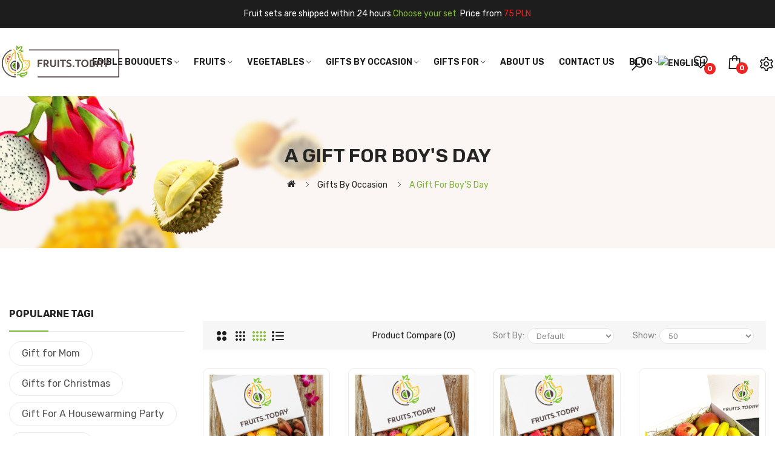

--- FILE ---
content_type: text/html; charset=utf-8
request_url: https://fruits.today/gifts-by-occasion/a-gift-for-boy-s-day/
body_size: 18311
content:
<!DOCTYPE html>
<!--[if IE]><![endif]-->
<!--[if IE 8 ]><html prefix="og: https://ogp.me/ns# fb: https://ogp.me/ns/fb# product: https://ogp.me/ns/product# business: https://ogp.me/ns/business# place: http://ogp.me/ns/place#"  dir="ltr" lang="en" class="ie8"><![endif]-->
<!--[if IE 9 ]><html prefix="og: https://ogp.me/ns# fb: https://ogp.me/ns/fb# product: https://ogp.me/ns/product# business: https://ogp.me/ns/business# place: http://ogp.me/ns/place#"  dir="ltr" lang="en" class="ie9"><![endif]-->
<!--[if (gt IE 9)|!(IE)]><!-->
<html prefix="og: https://ogp.me/ns# fb: https://ogp.me/ns/fb# product: https://ogp.me/ns/product# business: https://ogp.me/ns/business# place: http://ogp.me/ns/place#"  dir="ltr" lang="en">
<!--<![endif]-->
<head>

			
							<meta http-equiv="Content-Security-Policy" content="upgrade-insecure-requests">
						
		
	<meta charset="UTF-8" />
	<meta name="viewport" content="width=device-width, initial-scale=1">
	<meta http-equiv="X-UA-Compatible" content="IE=edge">
	<title>A Gift For Boy'S Day</title>
		<base href="https://fruits.today/" />
			
	<script src="/catalog/view/javascript/jquery/jquery-2.1.1.min.js"></script>
	<link href="/catalog/view/javascript/bootstrap/css/bootstrap.min.css" rel="stylesheet" media="screen" />
	<link href="/catalog/view/javascript/font-awesome/css/font-awesome.min.css" rel="stylesheet" type="text/css" />
	
	<link href="/catalog/view/theme/opencartforumcom/stylesheet/fruits-grid.css" rel="stylesheet" type="text/css" />
	<link href="/catalog/view/theme/opencartforumcom/stylesheet/fruits-style.css?v1" rel="stylesheet" type="text/css" />
	
	<link href="//fonts.googleapis.com/css?family=Open+Sans:400,400i,300,700" rel="stylesheet" type="text/css" />
			<link href="catalog/view/theme/default/stylesheet/auto_seo_faq.css" type="text/css" rel="stylesheet" media="screen" />
		<link href="/catalog/view/javascript/jquery/swiper/css/swiper.min.css" rel="stylesheet" type="text/css" />
	<!-- icon font -->
	<link href="/catalog/view/javascript/ionicons/css/ionicons.css" rel="stylesheet" type="text/css" />
	<!-- end icon font -->
	<!-- end -->
	<link href="/catalog/view/theme/opencartforumcom/stylesheet/tt_amino1/stylesheet.css" rel="stylesheet">
	<link href="/catalog/view/theme/opencartforumcom/stylesheet/tt_amino1/plaza/header/header1.css" rel="stylesheet">
	<link href="/catalog/view/theme/opencartforumcom/stylesheet/tt_amino1/plaza/theme.css" rel="stylesheet">
	<link href="/catalog/view/javascript/line-awesome/css/line-awesome.css" rel="stylesheet" type="text/css" />
	<link href="https://fonts.googleapis.com/css2?family=Great+Vibes&display=swap" rel="stylesheet">
	<script src="/catalog/view/javascript/jquery/swiper/js/swiper.min.js" ></script>
			<script src="catalog/view/javascript/plaza/category/grid.js"></script>
			<script src="catalog/view/javascript/plaza/ultimatemenu/menu.js"></script>
			<script src="catalog/view/javascript/plaza/newsletter/mail.js"></script>
		<script src="/catalog/view/javascript/common.js"></script>
            <link rel="alternate" hreflang="pl-pl" href="https://fruits.today/prezenty-wg-okazji/prezent-na-dzien-chlopaka/" />
                        <link rel="alternate" hreflang="en-pl" href="https://fruits.today/gifts-by-occasion/a-gift-for-boy-s-day/" />
                        
			<link href="https://fruits.today/gifts-by-occasion/a-gift-for-boy-s-day/" rel="canonical" />
			<link href="https://fruits.today/image/catalog/logo/favicon-fruits.today-100×100px.png" rel="icon" />
			<link rel="apple-touch-icon" sizes="57x57" href="/apple-icon-57x57.png">
	<link rel="apple-touch-icon" sizes="60x60" href="/apple-icon-60x60.png">
	<link rel="apple-touch-icon" sizes="72x72" href="/apple-icon-72x72.png">
	<link rel="apple-touch-icon" sizes="76x76" href="/apple-icon-76x76.png">
	<link rel="apple-touch-icon" sizes="114x114" href="/apple-icon-114x114.png">
	<link rel="apple-touch-icon" sizes="120x120" href="/apple-icon-120x120.png">
	<link rel="apple-touch-icon" sizes="144x144" href="/apple-icon-144x144.png">
	<link rel="apple-touch-icon" sizes="152x152" href="/apple-icon-152x152.png">
	<link rel="apple-touch-icon" sizes="180x180" href="/apple-icon-180x180.png">
	<link rel="icon" type="image/png" sizes="192x192"  href="/android-icon-192x192.png">
	<link rel="icon" type="image/png" sizes="32x32" href="/favicon-32x32.png">
	<link rel="icon" type="image/png" sizes="96x96" href="/favicon-96x96.png">
	<link rel="icon" type="image/png" sizes="16x16" href="/favicon-16x16.png">
	<link rel="manifest" href="/manifest.json">
	<meta name="msapplication-TileColor" content="#ffffff">
	<meta name="msapplication-TileImage" content="/ms-icon-144x144.png">
	<meta name="theme-color" content="#ffffff">
	
	<!-- Quick view -->
			<script src="/catalog/view/javascript/plaza/cloudzoom/cloud-zoom.1.0.2.min.js" ></script>
		<script src="/catalog/view/javascript/plaza/cloudzoom/zoom.js" ></script>
		<script src="/catalog/view/javascript/plaza/quickview/quickview.js" ></script>
		<link href="/catalog/view/theme/opencartforumcom/stylesheet/tt_amino1/plaza/quickview/quickview.css" rel="stylesheet" type="text/css" />
		
	<link href="/catalog/view/theme/opencartforumcom/stylesheet/dev.css?v5" rel="stylesheet">
	
	<!-- General -->
	<!-- Sticky Menu -->
			<script >
			$(document).ready(function () {	
				var height_box_scroll = $('.scroll-fix').outerHeight(true);
				$(window).scroll(function () {
					if ($(this).scrollTop() > 800) {
						$('.scroll-fix').addClass("scroll-fixed");
						$('body').css('padding-top',height_box_scroll);
						} else {
						$('.scroll-fix').removeClass("scroll-fixed");
						$('body').css('padding-top',0);
					}
				});
			});
		</script>
		<!-- Scroll Top -->
			<script>
			$("#back-top").hide();
			$(function () {
				$(window).scroll(function () {
					if ($(this).scrollTop() > $('body').height()/3) {
						$('#back-top').fadeIn();
						} else {
						$('#back-top').fadeOut();
					}
				});
				$('#back-top').click(function () {
					$('body,html').animate({scrollTop: 0}, 800);
					return false;
				});
			});
		</script>
		<!-- Advance -->
			<!-- Bootstrap Js -->
	<script src="/catalog/view/javascript/bootstrap/js/bootstrap.min.js"></script>
	

			
			
<!--microdatapro 8.0 open graph start -->
<meta property="og:locale" content="en-gb">
<meta property="og:rich_attachment" content="true">
<meta property="og:site_name" content="Fruits.Today">
<meta property="og:type" content="business.business">
<meta property="og:title" content="A Gift For Boy'S Day">
<meta property="og:description" content="">
<meta property="og:image" content="https://fruits.today/image/catalog/logo/Fruits.Today1200х630.png">
<meta property="og:image:secure_url" content="https://fruits.today/image/catalog/logo/Fruits.Today1200х630.png">
<meta property="og:image:width" content="1200">
<meta property="og:image:height" content="600">
<meta property="og:url" content="https://fruits.today/gifts-by-occasion/a-gift-for-boy-s-day/">
<meta property="business:contact_data:street_address" content="ulica Turkusowa 17/46">
<meta property="business:contact_data:locality" content="Gdynia">
<meta property="business:contact_data:postal_code" content="81-158">
<meta property="business:contact_data:country_name" content="Polska">
<meta property="place:location:latitude" content="54.5170265">
<meta property="place:location:longitude" content="18.5300094">
<meta property="business:contact_data:email" content="info@fruits.today">
<meta property="business:contact_data:phone_number" content="663 669 787">
<meta property="fb:profile_id" content="https://www.facebook.com/FruitsTodayPL">
<!--microdatapro 8.0 open graph end -->
 </head>
<body id="fruits-today" class="product-category">




	<div class="wrapper">
			<div id="back-top"><i class="ion-chevron-up"></i></div>
		
	<div id="header" class="header-absolute fruits-header">
	<nav id="top" >
	  <div class="container">
		<div class="static-nav">Fruit sets are shipped within 24 hours <span class="sale"><a href="https://fruits.today/gifts-by-occasion/" target="_blank"><font color="#83bc2e">Choose your set</font>.</a></span> Price from <span class="price-header">75 PLN</span></div>


	  </div>
	</nav>
	<header class="scroll-fix ">
		<div class="header-middle flex-center amino-of-1">
			<div class="container padding-margin-reset">
				<div class="box-inner">
					<div class="box-inner-inner">
						<div class="col-logo">
							<style>
    #pt-menu-8689 .pt-menu-bar {
        background: #FFFFFF;
        color: #1D1D1D;
		padding: 0px 0px 0px 0px;
    }
    #pt-menu-8689.pt-menu-bar {
        background: #FFFFFF;
        color: #1D1D1D;
    }
    #pt-menu-8689 .ul-top-items .li-top-item .a-top-link {
		background: #FFFFFF;
		padding: 5px 0px 5px 0px;
		color: #1D1D1D;
        font-size: 1.5rem;
        text-transform: uppercase;
        font-weight: 600;
    }
    #pt-menu-8689 .ul-top-items .li-top-item:hover .a-top-link,#pt-menu-8689 .ul-top-items .li-top-item:hover .a-top-link i, #pt-menu-8689 .ul-top-items .li-top-item.active .a-top-link{
        color: #7CB82F;
        font-weight: 600;
		background: #FFFFFF;
    }
	#pt-menu-8689 .ul-top-items .li-top-item > a > span:after {background: #7CB82F;}
    #pt-menu-8689 .mega-menu-container {
        
        background: #FFFFFF;
        padding: 0px 0px 0px 0px;
    }
	#pt-menu-8689 .mega-menu-container .a-mega-second-link {
		color: #FFFFFF;
		font-size: 1.4rem;
		text-transform: none;
		font-weight: 300;
	}
	#pt-menu-8689 .mega-menu-container .a-mega-second-link:hover {
		color: #FFFFFF;
		font-weight: 300;
	}
	#pt-menu-8689 .mega-menu-container .a-mega-third-link {
		color: #FFFFFF;
		font-size: 1.4rem;
		text-transform: none;
		font-weight: 300;
	}
	#pt-menu-8689 .mega-menu-container .a-mega-third-link:hover {
		color: #FFFFFF;
		font-weight: 300;
	}
    #pt-menu-8689 .ul-second-items .li-second-items {
        background: #FFFFFF;
        color: #1D1D1D;
    }
    #pt-menu-8689 .ul-second-items .li-second-items:hover, #pt-menu-8689 .ul-second-items .li-second-items.active {
        background: #FFFFFF;
        color: #7CB82F;
    }
    #pt-menu-8689 .ul-second-items .li-second-items .a-second-link {
        color: #1D1D1D;
        font-size: 1.6rem;
        text-transform: capitalize;
        font-weight: 600;
    }
    #pt-menu-8689 .ul-second-items .li-second-items .a-second-link:hover,#pt-menu-8689 .ul-second-items .li-second-items:hover .a-second-link, #pt-menu-8689 .ul-second-items .li-second-items.active .a-second-link {
        color: #7CB82F;
        font-weight: 600;
    }
    #pt-menu-8689 .ul-third-items .li-third-items {
        background: #FFFFFF;
    }
    #pt-menu-8689 .ul-third-items .li-third-items:hover, #pt-menu-8689 .ul-third-items .li-third-items.active {
        background: #FFFFFF;
    }
    #pt-menu-8689 .ul-third-items .li-third-items .a-third-link {
        color: #888888;
        font-size: 1.4rem;
        text-transform: capitalize;
        font-weight: 400;
    }
    #pt-menu-8689 .ul-third-items .li-third-items .a-third-link:hover, #pt-menu-8689 .ul-third-items .li-third-items.active .a-third-link {
        color: #F33535;
        font-weight: 400;
    }
</style>
    
        
            <div class="pt-menu mobile-menu hidden-lg  " id="pt-menu-8689">
            
                            <input type="hidden" id="menu-effect-8689" class="menu-effect" value="none" />
                <div class="pt-menu-bar">
                    <i class="ion-android-menu" aria-hidden="true"></i>
                    <i class="ion-android-close" aria-hidden="true"></i>
                </div>
                <ul class="ul-top-items">
                    <li class="menu-mobile-title">Mobile Menu</li>
					                                                    <li class="li-top-item ">
                                                                    <a class="a-top-link a-item" href="https://fruits.today/edible-bouquets/">
                                                                                                                            <span>Edible bouquets</span>
                                                                            </a>
                                                                            <span class="top-click-show a-click-show">
                                            <i class="ion-ios-arrow-down" aria-hidden="true"></i>
                                            <i class="ion-ios-arrow-up" aria-hidden="true"></i>
                                        </span>
                                                                                                                                        
                                                                                                                        <div class="sub-menu-container">
                                                <ul class="ul-second-items">
                                                                                                                                                                                                                                                                                                            <li class="li-second-items">
                                                                        <a href="https://fruits.today/edible-bouquets/fruit-bouquets/" class="a-second-link a-item">
                                                                            <span class="a-second-title">Fruit bouquets</span>
                                                                        </a>
                                                                                                                                                                                                                    </li>
                                                                                                                                    <li class="li-second-items">
                                                                        <a href="https://fruits.today/edible-bouquets/sweet-bouquets/" class="a-second-link a-item">
                                                                            <span class="a-second-title">Sweet bouquets</span>
                                                                        </a>
                                                                                                                                                                                                                    </li>
                                                                                                                                                                                                                                                                                        </ul>
                                            </div>
                                                                                                                                        </li>
                                                                                                <li class="li-top-item ">
                                                                    <a class="a-top-link a-item" href="https://fruits.today/fruits/">
                                                                                                                            <span>Fruits</span>
                                                                            </a>
                                                                            <span class="top-click-show a-click-show">
                                            <i class="ion-ios-arrow-down" aria-hidden="true"></i>
                                            <i class="ion-ios-arrow-up" aria-hidden="true"></i>
                                        </span>
                                                                                                                                        
                                                                                                                        <div class="sub-menu-container">
                                                <ul class="ul-second-items">
                                                                                                                                                                                                                                                                                                            <li class="li-second-items">
                                                                        <a href="https://fruits.today/fruits/exotic-fruits/" class="a-second-link a-item">
                                                                            <span class="a-second-title">Exotic fruits</span>
                                                                        </a>
                                                                                                                                                                                                                    </li>
                                                                                                                                    <li class="li-second-items">
                                                                        <a href="https://fruits.today/fruits/fruit-baskets/" class="a-second-link a-item">
                                                                            <span class="a-second-title">Fruit baskets</span>
                                                                        </a>
                                                                                                                                                                                                                    </li>
                                                                                                                                                                                                                                                                                        </ul>
                                            </div>
                                                                                                                                        </li>
                                                                                                <li class="li-top-item ">
                                                                    <a class="a-top-link a-item" href="https://fruits.today/vegetables/">
                                                                                                                            <span>Vegetables</span>
                                                                            </a>
                                                                            <span class="top-click-show a-click-show">
                                            <i class="ion-ios-arrow-down" aria-hidden="true"></i>
                                            <i class="ion-ios-arrow-up" aria-hidden="true"></i>
                                        </span>
                                                                                                                                        
                                                                                                                        <div class="sub-menu-container">
                                                <ul class="ul-second-items">
                                                                                                                                                                                                                                                                                                            <li class="li-second-items">
                                                                        <a href="https://fruits.today/vegetables/vegetables-for-the-grill/" class="a-second-link a-item">
                                                                            <span class="a-second-title">Vegetables for the grill</span>
                                                                        </a>
                                                                                                                                                                                                                    </li>
                                                                                                                                                                                                                                                                                        </ul>
                                            </div>
                                                                                                                                        </li>
                                                                                                <li class="li-top-item ">
                                                                    <a class="a-top-link a-item" href="https://fruits.today/gifts-for/">
                                                                                                                            <span>Gifts For ...</span>
                                                                            </a>
                                                                            <span class="top-click-show a-click-show">
                                            <i class="ion-ios-arrow-down" aria-hidden="true"></i>
                                            <i class="ion-ios-arrow-up" aria-hidden="true"></i>
                                        </span>
                                                                                                                                        
                                                                                                                        <div class="sub-menu-container">
                                                <ul class="ul-second-items">
                                                                                                                                                                                                                                                                                                            <li class="li-second-items">
                                                                        <a href="https://fruits.today/gifts-for/gift-for-a-client/" class="a-second-link a-item">
                                                                            <span class="a-second-title">Gift For A Client</span>
                                                                        </a>
                                                                                                                                                                                                                    </li>
                                                                                                                                    <li class="li-second-items">
                                                                        <a href="https://fruits.today/gifts-for/gift-for-a-teenager/" class="a-second-link a-item">
                                                                            <span class="a-second-title">Gift For A Teenager</span>
                                                                        </a>
                                                                                                                                                                                                                    </li>
                                                                                                                                    <li class="li-second-items">
                                                                        <a href="https://fruits.today/gifts-for/gift-for-children/" class="a-second-link a-item">
                                                                            <span class="a-second-title">Gift For Children</span>
                                                                        </a>
                                                                                                                                                                                                                    </li>
                                                                                                                                    <li class="li-second-items">
                                                                        <a href="https://fruits.today/gifts-for/gift-for-her/" class="a-second-link a-item">
                                                                            <span class="a-second-title">Gift For Her</span>
                                                                        </a>
                                                                                                                                                                                                                    </li>
                                                                                                                                    <li class="li-second-items">
                                                                        <a href="https://fruits.today/gifts-for/gift-for-him/" class="a-second-link a-item">
                                                                            <span class="a-second-title">Gift For Him</span>
                                                                        </a>
                                                                                                                                                                                                                    </li>
                                                                                                                                    <li class="li-second-items">
                                                                        <a href="https://fruits.today/gifts-for/gifts-for-a-couple/" class="a-second-link a-item">
                                                                            <span class="a-second-title">Gifts For A Couple</span>
                                                                        </a>
                                                                                                                                                                                                                    </li>
                                                                                                                                                                                                                                                                                        </ul>
                                            </div>
                                                                                                                                        </li>
                                                                                                <li class="li-top-item ">
                                                                    <a class="a-top-link a-item" href="https://fruits.today/gifts-by-occasion/">
                                                                                                                            <span>Gifts By Occasion</span>
                                                                            </a>
                                                                            <span class="top-click-show a-click-show">
                                            <i class="ion-ios-arrow-down" aria-hidden="true"></i>
                                            <i class="ion-ios-arrow-up" aria-hidden="true"></i>
                                        </span>
                                                                                                                                        
                                                                                                                        <div class="sub-menu-container">
                                                <ul class="ul-second-items">
                                                                                                                                                                                                                                                                                                            <li class="li-second-items">
                                                                        <a href="https://fruits.today/gifts-by-occasion/a-gift-for-boy-s-day/" class="a-second-link a-item">
                                                                            <span class="a-second-title">A Gift For Boy'S Day</span>
                                                                        </a>
                                                                                                                                                                                                                    </li>
                                                                                                                                    <li class="li-second-items">
                                                                        <a href="https://fruits.today/gifts-by-occasion/a-gift-for-the-start-of-school/" class="a-second-link a-item">
                                                                            <span class="a-second-title">A Gift For The Start Of School</span>
                                                                        </a>
                                                                                                                                                                                                                    </li>
                                                                                                                                    <li class="li-second-items">
                                                                        <a href="https://fruits.today/gifts-by-occasion/congratulatory-gifts/" class="a-second-link a-item">
                                                                            <span class="a-second-title">Congratulatory Gifts</span>
                                                                        </a>
                                                                                                                                                                                                                    </li>
                                                                                                                                    <li class="li-second-items">
                                                                        <a href="https://fruits.today/gifts-by-occasion/first-communion-gifts/" class="a-second-link a-item">
                                                                            <span class="a-second-title">First Communion Gifts</span>
                                                                        </a>
                                                                                                                                                                                                                    </li>
                                                                                                                                    <li class="li-second-items">
                                                                        <a href="https://fruits.today/gifts-by-occasion/gift-for-a-bachelorette-party/" class="a-second-link a-item">
                                                                            <span class="a-second-title">Gift For A Bachelorette Party</span>
                                                                        </a>
                                                                                                                                                                                                                    </li>
                                                                                                                                    <li class="li-second-items">
                                                                        <a href="https://fruits.today/gifts-by-occasion/gift-for-a-newborn-baby/" class="a-second-link a-item">
                                                                            <span class="a-second-title">Gift For A Newborn Baby</span>
                                                                        </a>
                                                                                                                                                                                                                    </li>
                                                                                                                                    <li class="li-second-items">
                                                                        <a href="https://fruits.today/gifts-by-occasion/gift-for-a-pensioner/" class="a-second-link a-item">
                                                                            <span class="a-second-title">Gift For A Pensioner</span>
                                                                        </a>
                                                                                                                                                                                                                    </li>
                                                                                                                                    <li class="li-second-items">
                                                                        <a href="https://fruits.today/gifts-by-occasion/gift-for-a-wedding-anniversary/" class="a-second-link a-item">
                                                                            <span class="a-second-title">Gift For A Wedding Anniversary</span>
                                                                        </a>
                                                                                                                                                                                                                    </li>
                                                                                                                                    <li class="li-second-items">
                                                                        <a href="https://fruits.today/gifts-by-occasion/gift-for-an-apology/" class="a-second-link a-item">
                                                                            <span class="a-second-title">Gift For An Apology</span>
                                                                        </a>
                                                                                                                                                                                                                    </li>
                                                                                                                                    <li class="li-second-items">
                                                                        <a href="https://fruits.today/gifts-by-occasion/gift-for-baby-shower/" class="a-second-link a-item">
                                                                            <span class="a-second-title">Gift For Baby Shower</span>
                                                                        </a>
                                                                                                                                                                                                                    </li>
                                                                                                                                    <li class="li-second-items">
                                                                        <a href="https://fruits.today/gifts-by-occasion/gift-for-baptism/" class="a-second-link a-item">
                                                                            <span class="a-second-title">Gift For Baptism</span>
                                                                        </a>
                                                                                                                                                                                                                    </li>
                                                                                                                                    <li class="li-second-items">
                                                                        <a href="https://fruits.today/gifts-by-occasion/gift-for-birthday/" class="a-second-link a-item">
                                                                            <span class="a-second-title">Gift For Birthday</span>
                                                                        </a>
                                                                                                                                                                                                                    </li>
                                                                                                                                    <li class="li-second-items">
                                                                        <a href="https://fruits.today/gifts-by-occasion/gift-for-children-s-day/" class="a-second-link a-item">
                                                                            <span class="a-second-title">Gift For Children'S Day</span>
                                                                        </a>
                                                                                                                                                                                                                    </li>
                                                                                                                                    <li class="li-second-items">
                                                                        <a href="https://fruits.today/gifts-by-occasion/gift-for-confirmation/" class="a-second-link a-item">
                                                                            <span class="a-second-title">Gift For Confirmation</span>
                                                                        </a>
                                                                                                                                                                                                                    </li>
                                                                                                                                    <li class="li-second-items">
                                                                        <a href="https://fruits.today/gifts-by-occasion/gift-for-father-s-day/" class="a-second-link a-item">
                                                                            <span class="a-second-title">Gift For Father'S Day</span>
                                                                        </a>
                                                                                                                                                                                                                    </li>
                                                                                                                                    <li class="li-second-items">
                                                                        <a href="https://fruits.today/gifts-by-occasion/gift-for-grandmother-s-and-grandfather-s-day/" class="a-second-link a-item">
                                                                            <span class="a-second-title">Gift For Grandmother'S And Grandfather'S Day</span>
                                                                        </a>
                                                                                                                                                                                                                    </li>
                                                                                                                                    <li class="li-second-items">
                                                                        <a href="https://fruits.today/gifts-by-occasion/gift-for-leaving-work/" class="a-second-link a-item">
                                                                            <span class="a-second-title">Gift For Leaving Work</span>
                                                                        </a>
                                                                                                                                                                                                                    </li>
                                                                                                                                    <li class="li-second-items">
                                                                        <a href="https://fruits.today/gifts-by-occasion/gift-for-mother-s-day/" class="a-second-link a-item">
                                                                            <span class="a-second-title">Gift For Mother'S Day</span>
                                                                        </a>
                                                                                                                                                                                                                    </li>
                                                                                                                                    <li class="li-second-items">
                                                                        <a href="https://fruits.today/gifts-by-occasion/gift-for-name-day/" class="a-second-link a-item">
                                                                            <span class="a-second-title">Gift For Name Day</span>
                                                                        </a>
                                                                                                                                                                                                                    </li>
                                                                                                                                    <li class="li-second-items">
                                                                        <a href="https://fruits.today/gifts-by-occasion/gift-for-passing-driving-license/" class="a-second-link a-item">
                                                                            <span class="a-second-title">Gift For Passing Driving License</span>
                                                                        </a>
                                                                                                                                                                                                                    </li>
                                                                                                                                    <li class="li-second-items">
                                                                        <a href="https://fruits.today/gifts-by-occasion/gift-for-santa-claus/" class="a-second-link a-item">
                                                                            <span class="a-second-title">Gift For Santa Claus</span>
                                                                        </a>
                                                                                                                                                                                                                    </li>
                                                                                                                                    <li class="li-second-items">
                                                                        <a href="https://fruits.today/gifts-by-occasion/gift-for-teacher-s-day/" class="a-second-link a-item">
                                                                            <span class="a-second-title">Gift For Teacher'S Day</span>
                                                                        </a>
                                                                                                                                                                                                                    </li>
                                                                                                                                    <li class="li-second-items">
                                                                        <a href="https://fruits.today/gifts-by-occasion/gift-for-valentine-s-day/" class="a-second-link a-item">
                                                                            <span class="a-second-title">Gift For Valentine'S Day</span>
                                                                        </a>
                                                                                                                                                                                                                    </li>
                                                                                                                                    <li class="li-second-items">
                                                                        <a href="https://fruits.today/gifts-by-occasion/gifts-for-a-bachelor-party/" class="a-second-link a-item">
                                                                            <span class="a-second-title">Gifts For A Bachelor Party</span>
                                                                        </a>
                                                                                                                                                                                                                    </li>
                                                                                                                                    <li class="li-second-items">
                                                                        <a href="https://fruits.today/gifts-by-occasion/gifts-for-a-divorce/" class="a-second-link a-item">
                                                                            <span class="a-second-title">Gifts For A Divorce</span>
                                                                        </a>
                                                                                                                                                                                                                    </li>
                                                                                                                                    <li class="li-second-items">
                                                                        <a href="https://fruits.today/gifts-by-occasion/gifts-for-a-housewarming-party/" class="a-second-link a-item">
                                                                            <span class="a-second-title">Gift For A Housewarming Party</span>
                                                                        </a>
                                                                                                                                                                                                                    </li>
                                                                                                                                    <li class="li-second-items">
                                                                        <a href="https://fruits.today/gifts-by-occasion/gifts-for-a-thank-you/" class="a-second-link a-item">
                                                                            <span class="a-second-title">Gifts For A Thank You</span>
                                                                        </a>
                                                                                                                                                                                                                    </li>
                                                                                                                                    <li class="li-second-items">
                                                                        <a href="https://fruits.today/gifts-by-occasion/gifts-for-a-wedding/" class="a-second-link a-item">
                                                                            <span class="a-second-title">Gifts For A Wedding</span>
                                                                        </a>
                                                                                                                                                                                                                    </li>
                                                                                                                                    <li class="li-second-items">
                                                                        <a href="https://fruits.today/gifts-by-occasion/gifts-for-easter/" class="a-second-link a-item">
                                                                            <span class="a-second-title">Gifts For Easter</span>
                                                                        </a>
                                                                                                                                                                                                                    </li>
                                                                                                                                    <li class="li-second-items">
                                                                        <a href="https://fruits.today/gifts-by-occasion/gifts-for-girl-s-day/" class="a-second-link a-item">
                                                                            <span class="a-second-title">Gifts For Girl'S Day</span>
                                                                        </a>
                                                                                                                                                                                                                    </li>
                                                                                                                                    <li class="li-second-items">
                                                                        <a href="https://fruits.today/gifts-by-occasion/gifts-for-men-s-day/" class="a-second-link a-item">
                                                                            <span class="a-second-title">Gifts For Men'S Day</span>
                                                                        </a>
                                                                                                                                                                                                                    </li>
                                                                                                                                    <li class="li-second-items">
                                                                        <a href="https://fruits.today/gifts-by-occasion/gifts-for-the-holidays/" class="a-second-link a-item">
                                                                            <span class="a-second-title">Gifts For The Holidays</span>
                                                                        </a>
                                                                                                                                                                                                                    </li>
                                                                                                                                    <li class="li-second-items">
                                                                        <a href="https://fruits.today/gifts-by-occasion/gifts-for-women-s-day/" class="a-second-link a-item">
                                                                            <span class="a-second-title">Gifts for Women's Day</span>
                                                                        </a>
                                                                                                                                                                                                                    </li>
                                                                                                                                    <li class="li-second-items">
                                                                        <a href="https://fruits.today/gifts-by-occasion/pregnancy-notification/" class="a-second-link a-item">
                                                                            <span class="a-second-title">Pregnancy Notification</span>
                                                                        </a>
                                                                                                                                                                                                                    </li>
                                                                                                                                    <li class="li-second-items">
                                                                        <a href="https://fruits.today/gifts-by-occasion/promotion-gift/" class="a-second-link a-item">
                                                                            <span class="a-second-title">Promotion Gift</span>
                                                                        </a>
                                                                                                                                                                                                                    </li>
                                                                                                                                    <li class="li-second-items">
                                                                        <a href="https://fruits.today/gifts-by-occasion/wedding-thanks/" class="a-second-link a-item">
                                                                            <span class="a-second-title">Wedding Thanks</span>
                                                                        </a>
                                                                                                                                                                                                                    </li>
                                                                                                                                                                                                                                                                                        </ul>
                                            </div>
                                                                                                                                        </li>
                                                                                                                                            <li class="li-top-item ">
                                                                    <a class="a-top-link a-item" href="https://fruits.today/about-us.html">
                                                                                                                            <span>About us</span>
                                                                            </a>
                                                                                                                                </li>
                                                                                                <li class="li-top-item ">
                                                                    <a class="a-top-link a-item" href="https://fruits.today/contact-us/">
                                                                                                                            <span>Contact us</span>
                                                                            </a>
                                                                                                                                </li>
                                                                                                <li class="li-top-item ">
                                                                    <a class="a-top-link a-item" href="https://fruits.today/index.php?route=plaza/blog">
                                                                                                                            <span>Blog</span>
                                                                            </a>
                                                                                                                                </li>
                                                            </ul>
                    </div>
    

							<div id="logo">
							<a href="https://fruits.today/en/"><img src="https://fruits.today/image/catalog/logo/logo-fruits.today-200×63px.png" title="" alt="logo fruits.today" class="img-responsive" /></a>							</div>
						</div>
						<div class="col-hoz">
							<style>
    #pt-menu-6403 .pt-menu-bar {
        background: #FFFFFF;
        color: #FFFFFF;
		padding: 0px 0px 0px 0px;
    }
    #pt-menu-6403.pt-menu-bar {
        background: #FFFFFF;
        color: #FFFFFF;
    }
    #pt-menu-6403 .ul-top-items .li-top-item .a-top-link {
		background: #FFFFFF;
		padding: 5px 17px 5px 17px;
		color: #1D1D1D;
        font-size: 1.4rem;
        text-transform: uppercase;
        font-weight: 600;
    }
    #pt-menu-6403 .ul-top-items .li-top-item:hover .a-top-link,#pt-menu-6403 .ul-top-items .li-top-item:hover .a-top-link i, #pt-menu-6403 .ul-top-items .li-top-item.active .a-top-link{
        color: #7CB82F;
        font-weight: 600;
		background: #FFFFFF;
    }
	#pt-menu-6403 .ul-top-items .li-top-item > a > span:after {background: #7CB82F;}
    #pt-menu-6403 .mega-menu-container {
        
        background: #FFFFFF;
        padding: 30px 30px 30px 30px;
    }
	#pt-menu-6403 .mega-menu-container .a-mega-second-link {
		color: #1D1D1D;
		font-size: 1.6rem;
		text-transform: uppercase;
		font-weight: 600;
	}
	#pt-menu-6403 .mega-menu-container .a-mega-second-link:hover {
		color: #7CB82F;
		font-weight: 600;
	}
	#pt-menu-6403 .mega-menu-container .a-mega-third-link {
		color: #626262;
		font-size: 1.4rem;
		text-transform: capitalize;
		font-weight: 400;
	}
	#pt-menu-6403 .mega-menu-container .a-mega-third-link:hover {
		color: #7CB82F;
		font-weight: 400;
	}
    #pt-menu-6403 .ul-second-items .li-second-items {
        background: #FFFFFF;
        color: #1D1D1D;
    }
    #pt-menu-6403 .ul-second-items .li-second-items:hover, #pt-menu-6403 .ul-second-items .li-second-items.active {
        background: #FFFFFF;
        color: #7CB82F;
    }
    #pt-menu-6403 .ul-second-items .li-second-items .a-second-link {
        color: #1D1D1D;
        font-size: 1.4rem;
        text-transform: capitalize;
        font-weight: 500;
    }
    #pt-menu-6403 .ul-second-items .li-second-items .a-second-link:hover,#pt-menu-6403 .ul-second-items .li-second-items:hover .a-second-link, #pt-menu-6403 .ul-second-items .li-second-items.active .a-second-link {
        color: #7CB82F;
        font-weight: 500;
    }
    #pt-menu-6403 .ul-third-items .li-third-items {
        background: #FFFFFF;
    }
    #pt-menu-6403 .ul-third-items .li-third-items:hover, #pt-menu-6403 .ul-third-items .li-third-items.active {
        background: #FFFFFF;
    }
    #pt-menu-6403 .ul-third-items .li-third-items .a-third-link {
        color: #626262;
        font-size: 1.4rem;
        text-transform: capitalize;
        font-weight: 400;
    }
    #pt-menu-6403 .ul-third-items .li-third-items .a-third-link:hover, #pt-menu-6403 .ul-third-items .li-third-items.active .a-third-link {
        color: #7CB82F;
        font-weight: 400;
    }
</style>
            <div class="pt-menu horizontal-menu pt-menu-bar visible-lg  " id="pt-menu-6403">
            
                            <input type="hidden" id="menu-effect-6403" class="menu-effect" value="none" />
                <ul class="ul-top-items">
                                                                        <li class="li-top-item left " style="float: left">
                                                                    <a class="a-top-link" href="https://fruits.today/edible-bouquets/">
                                                                                                                            <span>Edible bouquets</span>
                                                                                                                            <i class="ion-ios-arrow-down" aria-hidden="true"></i>
                                                                            </a>
                                                                                                    <!-- Mega Menu -->
                                    
                                    <!-- Flyout Menu -->
                                                                            
                                                                                                                                    <div class="flyout-menu-container sub-menu-container left">
                                                    <ul class="ul-second-items">
                                                                                                                                                                                                                                                                                                                                                                                                                                                    <li class="li-second-items">
                                                                            <a href="https://fruits.today/edible-bouquets/fruit-bouquets/" class="a-second-link a-item">
                                                                                <span class="a-second-title">Fruit bouquets</span>
                                                                                                                                                            </a>
                                                                                                                                                    </li>
                                                                                                                                            <li class="li-second-items">
                                                                            <a href="https://fruits.today/edible-bouquets/sweet-bouquets/" class="a-second-link a-item">
                                                                                <span class="a-second-title">Sweet bouquets</span>
                                                                                                                                                            </a>
                                                                                                                                                    </li>
                                                                                                                                                                                                                                                                                                            </ul>
                                                </div>
                                                                                                                                                                                    </li>
                                                                                                <li class="li-top-item left " style="float: left">
                                                                    <a class="a-top-link" href="https://fruits.today/fruits/">
                                                                                                                            <span>Fruits</span>
                                                                                                                            <i class="ion-ios-arrow-down" aria-hidden="true"></i>
                                                                            </a>
                                                                                                    <!-- Mega Menu -->
                                    
                                    <!-- Flyout Menu -->
                                                                            
                                                                                                                                    <div class="flyout-menu-container sub-menu-container left">
                                                    <ul class="ul-second-items">
                                                                                                                                                                                                                                                                                                                                <li class="li-second-items">
                                                                            <a href="https://fruits.today/fruits/exotic-fruits/" class="a-second-link a-item">
                                                                                <span class="a-second-title">Exotic fruits</span>
                                                                                                                                                            </a>
                                                                                                                                                    </li>
                                                                                                                                            <li class="li-second-items">
                                                                            <a href="https://fruits.today/fruits/fruit-baskets/" class="a-second-link a-item">
                                                                                <span class="a-second-title">Fruit baskets</span>
                                                                                                                                                            </a>
                                                                                                                                                    </li>
                                                                                                                                                                                                                                                                                                            </ul>
                                                </div>
                                                                                                                                                                                    </li>
                                                                                                <li class="li-top-item left " style="float: left">
                                                                    <a class="a-top-link" href="https://fruits.today/vegetables/">
                                                                                                                            <span>Vegetables</span>
                                                                                                                            <i class="ion-ios-arrow-down" aria-hidden="true"></i>
                                                                            </a>
                                                                                                    <!-- Mega Menu -->
                                    
                                    <!-- Flyout Menu -->
                                                                            
                                                                                                                                    <div class="flyout-menu-container sub-menu-container left">
                                                    <ul class="ul-second-items">
                                                                                                                                                                                                                                                                                                                                <li class="li-second-items">
                                                                            <a href="https://fruits.today/vegetables/vegetables-for-the-grill/" class="a-second-link a-item">
                                                                                <span class="a-second-title">Vegetables for the grill</span>
                                                                                                                                                            </a>
                                                                                                                                                    </li>
                                                                                                                                                                                                                                                                                                            </ul>
                                                </div>
                                                                                                                                                                                    </li>
                                                                                                <li class="li-top-item left " style="float: left">
                                                                    <a class="a-top-link" href="https://fruits.today/gifts-by-occasion/">
                                                                                                                            <span>Gifts By Occasion</span>
                                                                                                                            <i class="ion-ios-arrow-down" aria-hidden="true"></i>
                                                                            </a>
                                                                                                    <!-- Mega Menu -->
                                                                            
                                                                                                                                    <div class="mega-menu-container sub-menu-container left " style="width: 65vw;">
                                                    <div class="row">
													                                                                                                                                                                                                                                                                                                                                                                    <div class="col-md-2 sub-item2-content sub-item2-category-content" data-cols="2">
                                                                                                                                                <div><a class="a-mega-second-link" href="https://fruits.today/gifts-by-occasion/a-gift-for-boy-s-day/">A Gift For Boy'S Day</a></div>
                                                                                                                                            </div>
                                                                                                                                    <div class="col-md-2 sub-item2-content sub-item2-category-content" data-cols="2">
                                                                                                                                                <div><a class="a-mega-second-link" href="https://fruits.today/gifts-by-occasion/a-gift-for-the-start-of-school/">A Gift For The Start Of School</a></div>
                                                                                                                                            </div>
                                                                                                                                    <div class="col-md-2 sub-item2-content sub-item2-category-content" data-cols="2">
                                                                                                                                                <div><a class="a-mega-second-link" href="https://fruits.today/gifts-by-occasion/congratulatory-gifts/">Congratulatory Gifts</a></div>
                                                                                                                                            </div>
                                                                                                                                    <div class="col-md-2 sub-item2-content sub-item2-category-content" data-cols="2">
                                                                                                                                                <div><a class="a-mega-second-link" href="https://fruits.today/gifts-by-occasion/first-communion-gifts/">First Communion Gifts</a></div>
                                                                                                                                            </div>
                                                                                                                                    <div class="col-md-2 sub-item2-content sub-item2-category-content" data-cols="2">
                                                                                                                                                <div><a class="a-mega-second-link" href="https://fruits.today/gifts-by-occasion/gift-for-a-bachelorette-party/">Gift For A Bachelorette Party</a></div>
                                                                                                                                            </div>
                                                                                                                                    <div class="col-md-2 sub-item2-content sub-item2-category-content" data-cols="2">
                                                                                                                                                <div><a class="a-mega-second-link" href="https://fruits.today/gifts-by-occasion/gift-for-a-newborn-baby/">Gift For A Newborn Baby</a></div>
                                                                                                                                            </div>
                                                                                                                                    <div class="col-md-2 sub-item2-content sub-item2-category-content" data-cols="2">
                                                                                                                                                <div><a class="a-mega-second-link" href="https://fruits.today/gifts-by-occasion/gift-for-a-pensioner/">Gift For A Pensioner</a></div>
                                                                                                                                            </div>
                                                                                                                                    <div class="col-md-2 sub-item2-content sub-item2-category-content" data-cols="2">
                                                                                                                                                <div><a class="a-mega-second-link" href="https://fruits.today/gifts-by-occasion/gift-for-a-wedding-anniversary/">Gift For A Wedding Anniversary</a></div>
                                                                                                                                            </div>
                                                                                                                                    <div class="col-md-2 sub-item2-content sub-item2-category-content" data-cols="2">
                                                                                                                                                <div><a class="a-mega-second-link" href="https://fruits.today/gifts-by-occasion/gift-for-an-apology/">Gift For An Apology</a></div>
                                                                                                                                            </div>
                                                                                                                                    <div class="col-md-2 sub-item2-content sub-item2-category-content" data-cols="2">
                                                                                                                                                <div><a class="a-mega-second-link" href="https://fruits.today/gifts-by-occasion/gift-for-baby-shower/">Gift For Baby Shower</a></div>
                                                                                                                                            </div>
                                                                                                                                    <div class="col-md-2 sub-item2-content sub-item2-category-content" data-cols="2">
                                                                                                                                                <div><a class="a-mega-second-link" href="https://fruits.today/gifts-by-occasion/gift-for-baptism/">Gift For Baptism</a></div>
                                                                                                                                            </div>
                                                                                                                                    <div class="col-md-2 sub-item2-content sub-item2-category-content" data-cols="2">
                                                                                                                                                <div><a class="a-mega-second-link" href="https://fruits.today/gifts-by-occasion/gift-for-birthday/">Gift For Birthday</a></div>
                                                                                                                                            </div>
                                                                                                                                    <div class="col-md-2 sub-item2-content sub-item2-category-content" data-cols="2">
                                                                                                                                                <div><a class="a-mega-second-link" href="https://fruits.today/gifts-by-occasion/gift-for-children-s-day/">Gift For Children'S Day</a></div>
                                                                                                                                            </div>
                                                                                                                                    <div class="col-md-2 sub-item2-content sub-item2-category-content" data-cols="2">
                                                                                                                                                <div><a class="a-mega-second-link" href="https://fruits.today/gifts-by-occasion/gift-for-confirmation/">Gift For Confirmation</a></div>
                                                                                                                                            </div>
                                                                                                                                    <div class="col-md-2 sub-item2-content sub-item2-category-content" data-cols="2">
                                                                                                                                                <div><a class="a-mega-second-link" href="https://fruits.today/gifts-by-occasion/gift-for-father-s-day/">Gift For Father'S Day</a></div>
                                                                                                                                            </div>
                                                                                                                                    <div class="col-md-2 sub-item2-content sub-item2-category-content" data-cols="2">
                                                                                                                                                <div><a class="a-mega-second-link" href="https://fruits.today/gifts-by-occasion/gift-for-grandmother-s-and-grandfather-s-day/">Gift For Grandmother'S And Grandfather'S Day</a></div>
                                                                                                                                            </div>
                                                                                                                                    <div class="col-md-2 sub-item2-content sub-item2-category-content" data-cols="2">
                                                                                                                                                <div><a class="a-mega-second-link" href="https://fruits.today/gifts-by-occasion/gift-for-leaving-work/">Gift For Leaving Work</a></div>
                                                                                                                                            </div>
                                                                                                                                    <div class="col-md-2 sub-item2-content sub-item2-category-content" data-cols="2">
                                                                                                                                                <div><a class="a-mega-second-link" href="https://fruits.today/gifts-by-occasion/gift-for-mother-s-day/">Gift For Mother'S Day</a></div>
                                                                                                                                            </div>
                                                                                                                                    <div class="col-md-2 sub-item2-content sub-item2-category-content" data-cols="2">
                                                                                                                                                <div><a class="a-mega-second-link" href="https://fruits.today/gifts-by-occasion/gift-for-name-day/">Gift For Name Day</a></div>
                                                                                                                                            </div>
                                                                                                                                    <div class="col-md-2 sub-item2-content sub-item2-category-content" data-cols="2">
                                                                                                                                                <div><a class="a-mega-second-link" href="https://fruits.today/gifts-by-occasion/gift-for-passing-driving-license/">Gift For Passing Driving License</a></div>
                                                                                                                                            </div>
                                                                                                                                    <div class="col-md-2 sub-item2-content sub-item2-category-content" data-cols="2">
                                                                                                                                                <div><a class="a-mega-second-link" href="https://fruits.today/gifts-by-occasion/gift-for-santa-claus/">Gift For Santa Claus</a></div>
                                                                                                                                            </div>
                                                                                                                                    <div class="col-md-2 sub-item2-content sub-item2-category-content" data-cols="2">
                                                                                                                                                <div><a class="a-mega-second-link" href="https://fruits.today/gifts-by-occasion/gift-for-teacher-s-day/">Gift For Teacher'S Day</a></div>
                                                                                                                                            </div>
                                                                                                                                    <div class="col-md-2 sub-item2-content sub-item2-category-content" data-cols="2">
                                                                                                                                                <div><a class="a-mega-second-link" href="https://fruits.today/gifts-by-occasion/gift-for-valentine-s-day/">Gift For Valentine'S Day</a></div>
                                                                                                                                            </div>
                                                                                                                                    <div class="col-md-2 sub-item2-content sub-item2-category-content" data-cols="2">
                                                                                                                                                <div><a class="a-mega-second-link" href="https://fruits.today/gifts-by-occasion/gifts-for-a-bachelor-party/">Gifts For A Bachelor Party</a></div>
                                                                                                                                            </div>
                                                                                                                                    <div class="col-md-2 sub-item2-content sub-item2-category-content" data-cols="2">
                                                                                                                                                <div><a class="a-mega-second-link" href="https://fruits.today/gifts-by-occasion/gifts-for-a-divorce/">Gifts For A Divorce</a></div>
                                                                                                                                            </div>
                                                                                                                                    <div class="col-md-2 sub-item2-content sub-item2-category-content" data-cols="2">
                                                                                                                                                <div><a class="a-mega-second-link" href="https://fruits.today/gifts-by-occasion/gifts-for-a-housewarming-party/">Gift For A Housewarming Party</a></div>
                                                                                                                                            </div>
                                                                                                                                    <div class="col-md-2 sub-item2-content sub-item2-category-content" data-cols="2">
                                                                                                                                                <div><a class="a-mega-second-link" href="https://fruits.today/gifts-by-occasion/gifts-for-a-thank-you/">Gifts For A Thank You</a></div>
                                                                                                                                            </div>
                                                                                                                                    <div class="col-md-2 sub-item2-content sub-item2-category-content" data-cols="2">
                                                                                                                                                <div><a class="a-mega-second-link" href="https://fruits.today/gifts-by-occasion/gifts-for-a-wedding/">Gifts For A Wedding</a></div>
                                                                                                                                            </div>
                                                                                                                                    <div class="col-md-2 sub-item2-content sub-item2-category-content" data-cols="2">
                                                                                                                                                <div><a class="a-mega-second-link" href="https://fruits.today/gifts-by-occasion/gifts-for-easter/">Gifts For Easter</a></div>
                                                                                                                                            </div>
                                                                                                                                    <div class="col-md-2 sub-item2-content sub-item2-category-content" data-cols="2">
                                                                                                                                                <div><a class="a-mega-second-link" href="https://fruits.today/gifts-by-occasion/gifts-for-girl-s-day/">Gifts For Girl'S Day</a></div>
                                                                                                                                            </div>
                                                                                                                                    <div class="col-md-2 sub-item2-content sub-item2-category-content" data-cols="2">
                                                                                                                                                <div><a class="a-mega-second-link" href="https://fruits.today/gifts-by-occasion/gifts-for-men-s-day/">Gifts For Men'S Day</a></div>
                                                                                                                                            </div>
                                                                                                                                    <div class="col-md-2 sub-item2-content sub-item2-category-content" data-cols="2">
                                                                                                                                                <div><a class="a-mega-second-link" href="https://fruits.today/gifts-by-occasion/gifts-for-the-holidays/">Gifts For The Holidays</a></div>
                                                                                                                                            </div>
                                                                                                                                    <div class="col-md-2 sub-item2-content sub-item2-category-content" data-cols="2">
                                                                                                                                                <div><a class="a-mega-second-link" href="https://fruits.today/gifts-by-occasion/gifts-for-women-s-day/">Gifts for Women's Day</a></div>
                                                                                                                                            </div>
                                                                                                                                    <div class="col-md-2 sub-item2-content sub-item2-category-content" data-cols="2">
                                                                                                                                                <div><a class="a-mega-second-link" href="https://fruits.today/gifts-by-occasion/pregnancy-notification/">Pregnancy Notification</a></div>
                                                                                                                                            </div>
                                                                                                                                    <div class="col-md-2 sub-item2-content sub-item2-category-content" data-cols="2">
                                                                                                                                                <div><a class="a-mega-second-link" href="https://fruits.today/gifts-by-occasion/promotion-gift/">Promotion Gift</a></div>
                                                                                                                                            </div>
                                                                                                                                    <div class="col-md-2 sub-item2-content sub-item2-category-content" data-cols="2">
                                                                                                                                                <div><a class="a-mega-second-link" href="https://fruits.today/gifts-by-occasion/wedding-thanks/">Wedding Thanks</a></div>
                                                                                                                                            </div>
                                                                                                                                                                                                                                        													</div>
                                                </div>
                                                                                    
                                                                            
                                    <!-- Flyout Menu -->
                                                                                                </li>
                                                                                                <li class="li-top-item left " style="float: left">
                                                                    <a class="a-top-link" href="https://fruits.today/gifts-for/">
                                                                                                                            <span>Gifts For</span>
                                                                                                                            <i class="ion-ios-arrow-down" aria-hidden="true"></i>
                                                                            </a>
                                                                                                    <!-- Mega Menu -->
                                                                            
                                                                                                                                    <div class="mega-menu-container sub-menu-container left " style="width: 55vw;">
                                                    <div class="row">
													                                                                                                                                                                                                                                                                                                                                                                    <div class="col-md-3 sub-item2-content sub-item2-category-content" data-cols="3">
                                                                                                                                                <div><a class="a-mega-second-link" href="https://fruits.today/gifts-for/gift-for-a-client/">Gift For A Client</a></div>
                                                                                                                                            </div>
                                                                                                                                    <div class="col-md-3 sub-item2-content sub-item2-category-content" data-cols="3">
                                                                                                                                                <div><a class="a-mega-second-link" href="https://fruits.today/gifts-for/gift-for-a-teenager/">Gift For A Teenager</a></div>
                                                                                                                                            </div>
                                                                                                                                    <div class="col-md-4 sub-item2-content sub-item2-category-content" data-cols="4">
                                                                                                                                                <div><a class="a-mega-second-link" href="https://fruits.today/gifts-for/gift-for-children/">Gift For Children</a></div>
                                                                                                                                            </div>
                                                                                                                                    <div class="col-md-3 sub-item2-content sub-item2-category-content" data-cols="3">
                                                                                                                                                <div><a class="a-mega-second-link" href="https://fruits.today/gifts-for/gift-for-her/">Gift For Her</a></div>
                                                                                                                                            </div>
                                                                                                                                    <div class="col-md-3 sub-item2-content sub-item2-category-content" data-cols="3">
                                                                                                                                                <div><a class="a-mega-second-link" href="https://fruits.today/gifts-for/gift-for-him/">Gift For Him</a></div>
                                                                                                                                            </div>
                                                                                                                                    <div class="col-md-4 sub-item2-content sub-item2-category-content" data-cols="4">
                                                                                                                                                <div><a class="a-mega-second-link" href="https://fruits.today/gifts-for/gifts-for-a-couple/">Gifts For A Couple</a></div>
                                                                                                                                            </div>
                                                                                                                                                                                                                                        													</div>
                                                </div>
                                                                                    
                                                                            
                                    <!-- Flyout Menu -->
                                                                                                </li>
                                                                                                                                            <li class="li-top-item left " style="float: left">
                                                                    <a class="a-top-link" href="https://fruits.today/about-us.html">
                                                                                                                            <span>About us</span>
                                                                                                                    </a>
                                                                                            </li>
                                                                                                <li class="li-top-item left " style="float: left">
                                                                    <a class="a-top-link" href="https://fruits.today/contact-us/">
                                                                                                                            <span>Contact us</span>
                                                                                                                    </a>
                                                                                            </li>
                                                                                                <li class="li-top-item left " style="float: left">
                                                                    <a class="a-top-link" href="https://fruits.today/index.php?route=plaza/blog">
                                                                                                                            <span>Blog</span>
                                                                                                                            <i class="ion-ios-arrow-down" aria-hidden="true"></i>
                                                                            </a>
                                                                                                    <!-- Mega Menu -->
                                                                            
                                        
                                                                                                                                    <div class="mega-menu-container sub-menu-container left " style="width: 1140px;">
                                                    <div class="row">
													                                                                                                                                                                                                                                                        
                                                                    
                                                                    
                                                                                                                                            <div class="col-md-10 sub-item2-content" data-cols="10">
                                                                            <p><a class="a-mega-second-link a-widget-link" href="/index.php?route=plaza/blog/category&amp;post_list_id=1">Organic Category</a></p>
                                                                        </div>
                                                                                                                                                                                                        
                                                                    
                                                                                                                                            <div class="col-md-5 sub-item2-content" data-cols="5">
                                                                            <p class="html-title" style="box-sizing: border-box; font-family: Rubik; color: #242424; text-align: center; background-color: #ffffff;">Organic Vegetables</p>                                                                            <div class="pt-block"><div class="image"><a href="index.php?route=plaza/blog&amp;layout=left"><img src="image/catalog/blog-menu/warzywa-organiczne-465x170.jpg" alt="Organic Vegetables"></a></div></div>
                                                                        </div>
                                                                    
                                                                                                                                                                                                        
                                                                    
                                                                                                                                            <div class="col-md-5 sub-item2-content" data-cols="5">
                                                                            <p class="html-title" style="box-sizing: border-box; font-family: Rubik; color: #242424; text-align: center; background-color: #ffffff;">Fruit to the Office</p>                                                                            <div class="pt-block"><div class="image"><a href="index.php?route=plaza/blog&amp;layout=right"><img src="image/catalog/blog-menu/owoce-do-biura-465x170.jpg" alt="Fruit to the Office"></a></div></div>
                                                                        </div>
                                                                    
                                                                                                                                                                                                                                                                                                            													</div>
                                                </div>
                                                                                                                        
                                    <!-- Flyout Menu -->
                                                                                                </li>
                                                            </ul>
                    </div>
    
        
    

						</div>
						<div class="col-cart">
							<div class="inner">
								<style>.flex-center{display:flex;flex-direction:row;flex-wrap:nowrap;align-content:center;justify-content:center}.padding-margin-reset, #header .horizontal-menu{padding:0;margin:0}div.col-logo{margin-left:0}#header .a-top-link{padding:5px 12px !important}#header .col-hoz{margin-left:-3vw}/* sorry! */</style>
								<style>.child-background-reset{margin-left: -7px}/* sorry!) */.child-background-reset button, .child-background-reset button:hover, .child-background-reset button:focus{background:transparent}.child-background-reset button:hover span, .child-background-reset button:hover i{color:#7CB82F}.child-background-reset button{padding-left: 0;padding-right: 12px}.child-background-reset .dropdown-toggle img{width:30px;max-width:30px}.child-background-reset .dropdown-toggle span{display: none}</style>
								<div id="search-by-category">
    <div class="dropdown-toggle search-button" data-toggle="dropdown"></div>
	<div class="dropdown-menu search-content" >
		<div class="search-container">
			<div class="categories-container">
				<div class="hover-cate">
					<div class="text-selected">
						<div class="cate-selected" data-value="0"><span>All Categories</span><i class="ion-ios-arrow-down"></i></div>
					</div>
				</div>
			</div>
			<input type="text" name="search" id="text-search" value="" placeholder="Search entire store here ..." class=""  />
			<div id="sp-btn-search" class="">
				<button type="button" id="btn-search-category" class="btn btn-default btn-lg">
					<span class="hidden-xs">Search</span>
				</button>
			</div>
			<div class="search-ajax">
				<div class="ajax-loader-container" style="display: none;">
					<img src="https://fruits.today/image/catalog/ajax-loader.gif" alt="search-ajax" class="ajax-load-img" width="30" height="30" />
				</div>
				<div class="ajax-result-container">
					<!-- Content of search results -->
				</div>
			</div>
			<input type="hidden" id="ajax-search-enable" value="1" />
		</div>
	
		
	</div>
</div>

<script >
    $(document).ready(function () {
        var flag = false;
        var ajax_search_enable = $('#ajax-search-enable').val();

        var current_cate_value = $('ul.cate-items li.selected').data('value');
        var current_cate_text = $('ul.cate-items li.selected').html();

        $('.cate-selected').attr('data-value', current_cate_value);
        $('.cate-selected span').html(current_cate_text);

        $('.hover-cate .text-selected').click(function () {
            $( ".cate-items" ).toggle("slow");
        });

        $('.ajax-result-container').hover(
            function() {
                flag = true;
            },
            function() {
                flag = false;
            }
        );

        $('.hover-cate').hover(
            function() {
                flag = true;
            },
            function() {
                flag = false;
            }
        );

        $('#search-by-category').focusout(function() {
            if(flag == true) {
                $('.ajax-result-container').show();
            } else {
                $('.ajax-result-container').hide();
            }
        });

        $('#search-by-category').focusin(function() {
            $('.ajax-result-container').show();
        });

        $('#btn-search-category').click(function () {
            var url = 'https://fruits.today/search/';
            var text_search = $('#text-search').val();
            if(text_search) {
                url += '&search=' + encodeURIComponent(text_search);
            }

            var category_search = $('.cate-selected').attr("data-value");
            if(category_search) {
                url += '&category_id=' + encodeURIComponent(category_search);
            }

            location = url;
        });

        if(ajax_search_enable == '1') {
            $('#text-search').keyup(function(e) {
                var text_search = $(this).val();
                var cate_search = $('.cate-selected').attr("data-value");
                if(text_search != null && text_search != '') {
                    ajaxSearch(text_search, cate_search);
                } else {
                    $('.ajax-result-container').html('');
                    $('.ajax-loader-container').hide();
                }
            });

            $('ul.cate-items li.item-cate').click(function() {
                var cate_search = $(this).data('value');
                var text_search = $('#text-search').val();
                $('.cate-selected').attr('data-value', cate_search);
                $('.cate-selected span').html($(this).html());
                if(text_search != null && text_search != '') {
                    ajaxSearch(text_search, cate_search);
                } else {
                    $('.ajax-result-container').html('');
                    $('.ajax-loader-container').hide();
                }
                $( ".cate-items" ).hide();
                $('#text-search').focus();
            });
        }

        function ajaxSearch(text_search, cate_search) {
            $.ajax({
                url         : 'https://fruits.today/index.php?route=extension/module/ptsearch/ajaxSearch',
                type        : 'post',
                data        : { text_search : text_search, cate_search : cate_search },
                beforeSend  : function () {
                    $('.ajax-loader-container').show();
                },
                success     : function(json) {
                    if(json['success'] == true) {
                        $('.ajax-result-container').html(json['result_html']);
                        $('.ajax-loader-container').hide();
                    }
                }
            });
        }

    });
</script>
								<div class="box-inner">
									<div class="box-setting btn-group">
										<li class="language child-background-reset" style="list-style-type:none">
											  <form action="https://fruits.today/index.php?route=common/language/language" method="post" enctype="multipart/form-data" id="form-language" class="header-dropdown">
    <div class="btn-group">
      <button class="btn btn-link dropdown-toggle" data-toggle="dropdown">
                         
      <img src="catalog/language/en-gb/en-gb.png" alt="English" title="English">
                  <span class="hidden-xs">Language</span>&nbsp;<i class="icon-right ion-ios-arrow-down"></i></button>
      <ul class="dropdown-menu">
                <li>
          <button class="btn btn-link btn-block language-select" type="button" name="pl-pl"><img src="catalog/language/pl-pl/pl-pl.png" alt="Polski" title="Polski" /> Polski</button>
        </li>
                <li>
          <button class="btn btn-link btn-block language-select" type="button" name="en-gb"><img src="catalog/language/en-gb/en-gb.png" alt="English" title="English" /> English</button>
        </li>
              </ul>
    </div>
    <input type="hidden" name="code" value="" />
    <input type="hidden" name="redirect" value="eyJyb3V0ZSI6InByb2R1Y3RcL2NhdGVnb3J5IiwidXJsIjoiJnBhdGg9NjBfOSIsInByb3RvY29sIjoiMSJ9" />
  </form>

										</li>
									</div>
								</div>
								<a href="https://fruits.today/wishlist/" id="wishlist-total" ><span><span class="text-wishlist">Wish List</span> <span class="txt-count">0</span></span></a>
								<div id="cart" class="btn-group btn-block">
  <button type="button" data-toggle="dropdown" data-loading-text="Loading..." class="btn btn-inverse btn-block btn-lg dropdown-toggle"><span id="cart-total"><span class="txt-count">0</span><span class="text-item"> My Cart </span><span class="text-cart">0,00zł</span></span></button>
  <ul class="dropdown-menu pull-right">
	    <li>
      <span class="cart-dropdown-menu-close"><i class="ion-android-close"></i></span>
	  <p class="text-center">Your shopping cart is empty!</p>
    </li>
      </ul>
</div>
								<div class="box-inner">
									<div class="box-setting btn-group">
										<button class="dropdown-toggle" data-toggle="dropdown"></button>
										<ul class="dropdown-menu">
											<li class="currency">
																						    <form action="https://fruits.today/index.php?route=common/currency/currency" method="post" enctype="multipart/form-data" id="form-currency" class="header-dropdown">
    <div class="btn-group">
      <button class="btn btn-link dropdown-toggle" data-toggle="dropdown">                   <span>zł</span>        <span class="hidden-xs">Currency</span>&nbsp;<i class="icon-right ion-ios-arrow-down"></i></button>
      <ul class="dropdown-menu">
                        <li>
          <button class="currency-select btn btn-link btn-block" type="button" name="EUR">€ Euro</button>
        </li>
                                <li>
          <button class="currency-select btn btn-link btn-block" type="button" name="PLN">zł Polski Złoty</button>
        </li>
                      </ul>
    </div>
    <input type="hidden" name="code" value="" />
    <input type="hidden" name="redirect" value="https://fruits.today/gifts-by-occasion/a-gift-for-boy-s-day/" />
  </form>
 
																						</li>
											<li class="language hidden">
																						</li>
											<li id="top-links" class="nav header-dropdown">
											  <ul class="list-inline">
												<li class="dropdown"><a href="https://fruits.today/my-account/" title="My Account" data-toggle="dropdown"><i class="ion-android-person icons"></i> <span class="hidden-xs">My Account</span></a>
												  <ul class="pt-account">
																											<li><a id="pt-register-link" href="https://fruits.today/index.php?route=account/simpleregister">Register</a></li>
														<li><a id="pt-login-link" href="https://fruits.today/login/">Login</a></li>
																									  </ul>
												</li>
											  </ul>
											</li>
										</ul>
									</div>
								</div>
							</div>
						</div>
											</div>

				</div>
			</div>
		</div>

	</header>
	<script>
		/*document.addEventListener('DOMContentLoaded', () => {
			const li = '<li class="li-top-item left " style="float: left"><a class="a-top-link"><span>Owoce</span><i class="ion-ios-arrow-down" aria-hidden="true"></i></a><div class="flyout-menu-container sub-menu-container left" style="display: block;"><ul class="ul-second-items"><li class="li-second-items"><a class="a-second-link a-item"><span class="a-second-title">Owoce egzotyczne</span></a></li></ul></div></li>';
			document.querySelector('.horizontal-menu').prepend(li);
		})*/
	</script>
</div>


<div id="product-category" class="container layer-category">
    <div class="show-sidebar hidden-lg hidden-md">
		<i class="fa fa-filter"></i>
		<i class="ion-android-close"></i>
	</div>
	<div class="layered-navigation-block"></div>
    <div class="ajax-loader">
        <img src="" alt="" />
    </div>
    
    <div class="row"><aside id="column-left" class="col-sm-3 col-xs-12">
  <div class="col-order-inner">
      <div class="popular-tags">
  <div class="title"><div class="h3">Popularne tagi</div>

<ul>
<li>                                                  			
	<a href="https://fruits.today/gifts-for/gift-for-her/gift-for-mom/">Gift for Mom</a>
	<a href="https://fruits.today/gifts-by-occasion/gifts-for-the-holidays/">Gifts for Christmas</a>
	<a href="https://fruits.today/gifts-by-occasion/gifts-for-a-housewarming-party/">Gift For A Housewarming Party</a>
    <a href="/fruits/fruit-baskets/">Fruit baskets</a>
</li>
</ul>
</div></div>

    </div>
</aside>

                                    <div id="content" class="col-sm-9">
			<ul class="breadcrumb">
									<li><a href="https://fruits.today/en/"><i class="fa fa-home"></i></a></li>									<li><a href="https://fruits.today/gifts-by-occasion/"><span>Gifts By Occasion</span></a><meta content="1" /></li>									<li><span><span>A Gift For Boy'S Day</span></span><meta content="2" /></li>							</ul>
						<h1>A Gift For Boy'S Day</h1>
							
			
			
                        <div class="custom-category">
                					<div class="tool-bar">
						<div class="row">
							<div class="col-md-3 col-xs-6">
								<div class="btn-group btn-group-sm">
																			<button type="button" onclick="category_view.changeView('grid', 1, 'btn-grid-1')" class="btn btn-default btn-custom-view btn-grid-1" data-toggle="tooltip" data-placement="top" title="1">1</button>
										<button type="button" onclick="category_view.changeView('grid', 2, 'btn-grid-2')" class="btn btn-default btn-custom-view btn-grid-2" data-toggle="tooltip" data-placement="top" title="2">2</button>
										<button type="button" onclick="category_view.changeView('grid', 3, 'btn-grid-3')" class="btn btn-default btn-custom-view btn-grid-3" data-toggle="tooltip" data-placement="top" title="3">3</button>
										<button type="button" onclick="category_view.changeView('grid', 4, 'btn-grid-4')" class="btn btn-default btn-custom-view btn-grid-4" data-toggle="tooltip" data-placement="top" title="4">4</button>
										<button type="button" onclick="category_view.changeView('grid', 5, 'btn-grid-5')" class="btn btn-default btn-custom-view btn-grid-5" data-toggle="tooltip" data-placement="top" title="5">5</button>
										<button type="button" onclick="category_view.changeView('list', 0, 'btn-list')" class="btn btn-default btn-custom-view btn-list" data-toggle="tooltip" data-placement="top" title="List"></button>
										<input type="hidden" id="category-view-type" value="grid" />
										<input type="hidden" id="category-grid-cols" value="4" />
																	</div>
							</div>
							<div class="col-md-3 col-xs-6">
								<div class="form-group"><a href="https://fruits.today/compare-products/" id="compare-total" class="btn btn-link">Product Compare (0)</a></div>
							</div>
							<div class="col-md-3 col-xs-6">
								<div class="form-group input-group input-group-sm">
																			<label class="input-group-addon" for="input-sort">Sort By:</label>
										<select id="input-sort" class="form-control" onchange="location = this.value;">
																																				<option value="https://fruits.today/gifts-by-occasion/a-gift-for-boy-s-day/?sort=p.rating&amp;order=DESC" selected="selected">Default</option>
																																																<option value="https://fruits.today/gifts-by-occasion/a-gift-for-boy-s-day/?sort=pd.name&amp;order=ASC">Name (A - Z)</option>
																																																<option value="https://fruits.today/gifts-by-occasion/a-gift-for-boy-s-day/?sort=pd.name&amp;order=DESC">Name (Z - A)</option>
																																																<option value="https://fruits.today/gifts-by-occasion/a-gift-for-boy-s-day/?sort=p.price&amp;order=ASC">Price (Low &gt; High)</option>
																																																<option value="https://fruits.today/gifts-by-occasion/a-gift-for-boy-s-day/?sort=p.price&amp;order=DESC">Price (High &gt; Low)</option>
																																																<option value="https://fruits.today/gifts-by-occasion/a-gift-for-boy-s-day/?sort=rating&amp;order=DESC">Rating (Highest)</option>
																																																<option value="https://fruits.today/gifts-by-occasion/a-gift-for-boy-s-day/?sort=rating&amp;order=ASC">Rating (Lowest)</option>
																																																<option value="https://fruits.today/gifts-by-occasion/a-gift-for-boy-s-day/?sort=p.model&amp;order=ASC">Model (A - Z)</option>
																																																<option value="https://fruits.today/gifts-by-occasion/a-gift-for-boy-s-day/?sort=p.model&amp;order=DESC">Model (Z - A)</option>
																																	</select>
																	</div>
							</div>
							<div class="col-md-3 col-xs-6">
								<div class="form-group input-group input-group-sm">
																			<label class="input-group-addon" for="input-limit">Show:</label>
										<select id="input-limit" class="form-control" onchange="location = this.value;">
																																				<option value="https://fruits.today/gifts-by-occasion/a-gift-for-boy-s-day/?limit=25">25</option>
																																																<option value="https://fruits.today/gifts-by-occasion/a-gift-for-boy-s-day/?limit=50" selected="selected">50</option>
																																																<option value="https://fruits.today/gifts-by-occasion/a-gift-for-boy-s-day/?limit=75">75</option>
																																																<option value="https://fruits.today/gifts-by-occasion/a-gift-for-boy-s-day/?limit=100">100</option>
																																	</select>
																	</div>
							</div>
						</div>
					</div>
                    <div class="row">
                                                    <div class="product-layout product-list col-xs-12 product-items">
                                <div class="product-thumb">
									<div class="000 product-item ">
																					<div class="image rotate-image-container">
												<div class="inner">
													
													<a href="https://fruits.today/set-8-colorful-composition-of-fruits-set-of-exotic-fruits.html">
														<img src="https://fruits.today/image/cache/catalog/set/set8/set8-1-228x228.png" alt="Set 8 - Colorful composition of fruits- set of exotic fruits" title="Set 8 - Colorful composition of fruits- set of exotic fruits" class="img-responsive img-default-image" />
																											</a>
																											<div class="button-group">
															<div class="inner">
																																	<button type="button" class="button-wishlist"  title="Add to Wish List" onclick="wishlist.add('146');"><span>Add to Wish List</span></button>
																																																	<button type="button" class="button-compare"  title="Compare this Product" onclick="compare.add('146');"><span>Compare this Product</span></button>
																																
																																	<button class="button-quickview" type="button"  title="Quick View" onclick="ptquickview.ajaxView('https://fruits.today/set-8-colorful-composition-of-fruits-set-of-exotic-fruits.html')"><span>Quick View</span></button>
																																																	<button type="button" class="button-cart"  title="Add to Cart" onclick="cart.add('146', '1');"><span>Add to Cart</span></button>
																															</div>
														</div>
																										
												</div>
											</div>
																				
										<div class="caption">
											<div class="inner">
												<h2 class='h4'><a href="https://fruits.today/set-8-colorful-composition-of-fruits-set-of-exotic-fruits.html">Set 8 - Colorful composition of fruits- set of exotic fruits</a></h4>
																									<p class="manufacture-product">
														<a href="https://fruits.today/manufacturer-fruits-today.html">Fruits Today</a>
													</p>
																								
																									<div class="rating">
																																													<span class="icon-ratings"><i class="icon-rating icon-rating-x"></i></span>
																																																												<span class="icon-ratings"><i class="icon-rating icon-rating-x"></i></span>
																																																												<span class="icon-ratings"><i class="icon-rating icon-rating-x"></i></span>
																																																												<span class="icon-ratings"><i class="icon-rating icon-rating-x"></i></span>
																																																												<span class="icon-ratings"><i class="icon-rating icon-rating-x"></i></span>
																																										</div>
																								<div>
																									<p class="price"> 															357,00zł
																												 <span class="price-tax">Ex Tax: 340,00zł</span>  </p>
																																						<div class="box-label">
																																												</div>
																								</div>
																									<p class="product-description">Discover the taste of exoticism - fresh exotic fruits of the highest quality!The set includes:1 Pita..</p>
																																					<button type="button" class="button-cart"  title="Add to Cart" onclick="cart.add('146', '1');"><span>Add to Cart</span></button>
																							</div>
											
										</div>
										
                                    </div>
                                </div>
                            </div>
                                                    <div class="product-layout product-list col-xs-12 product-items">
                                <div class="product-thumb">
									<div class="000 product-item ">
																					<div class="image rotate-image-container">
												<div class="inner">
													
													<a href="https://fruits.today/set-7-gourmet-fruit-paradise-tropical-fruits-an-exotic-combination-of-flavors-and-aromas.html">
														<img src="https://fruits.today/image/cache/catalog/set/set7/set7-1-228x228.png" alt="Set 7 - &quot;Gourmet fruit paradise&quot;- tropical fruits - an exotic combination of flavors and aromas" title="Set 7 - &quot;Gourmet fruit paradise&quot;- tropical fruits - an exotic combination of flavors and aromas" class="img-responsive img-default-image" />
																											</a>
																											<div class="button-group">
															<div class="inner">
																																	<button type="button" class="button-wishlist"  title="Add to Wish List" onclick="wishlist.add('149');"><span>Add to Wish List</span></button>
																																																	<button type="button" class="button-compare"  title="Compare this Product" onclick="compare.add('149');"><span>Compare this Product</span></button>
																																
																																	<button class="button-quickview" type="button"  title="Quick View" onclick="ptquickview.ajaxView('https://fruits.today/set-7-gourmet-fruit-paradise-tropical-fruits-an-exotic-combination-of-flavors-and-aromas.html')"><span>Quick View</span></button>
																																																	<button type="button" class="button-cart"  title="Add to Cart" onclick="cart.add('149', '1');"><span>Add to Cart</span></button>
																															</div>
														</div>
																										
												</div>
											</div>
																				
										<div class="caption">
											<div class="inner">
												<h2 class='h4'><a href="https://fruits.today/set-7-gourmet-fruit-paradise-tropical-fruits-an-exotic-combination-of-flavors-and-aromas.html">Set 7 - &quot;Gourmet fruit paradise&quot;- tropical fruits - an exotic combination of flavors and aromas</a></h4>
																									<p class="manufacture-product">
														<a href="https://fruits.today/manufacturer-fruits-today.html">Fruits Today</a>
													</p>
																								
																									<div class="rating">
																																													<span class="icon-ratings"><i class="icon-rating icon-rating-x"></i></span>
																																																												<span class="icon-ratings"><i class="icon-rating icon-rating-x"></i></span>
																																																												<span class="icon-ratings"><i class="icon-rating icon-rating-x"></i></span>
																																																												<span class="icon-ratings"><i class="icon-rating icon-rating-x"></i></span>
																																																												<span class="icon-ratings"><i class="icon-rating icon-rating-x"></i></span>
																																										</div>
																								<div>
																									<p class="price"> 															294,00zł
																												 <span class="price-tax">Ex Tax: 280,00zł</span>  </p>
																																						<div class="box-label">
																																												</div>
																								</div>
																									<p class="product-description">Tropical fruits - taste and health straight from nature. Try them today!The set includes:6 bananas1 ..</p>
																																					<button type="button" class="button-cart"  title="Add to Cart" onclick="cart.add('149', '1');"><span>Add to Cart</span></button>
																							</div>
											
										</div>
										
                                    </div>
                                </div>
                            </div>
                                                    <div class="product-layout product-list col-xs-12 product-items">
                                <div class="product-thumb">
									<div class="000 product-item ">
																					<div class="image rotate-image-container">
												<div class="inner">
													
													<a href="https://fruits.today/set-4-fruits-that-taste-like-a-dream.html">
														<img src="https://fruits.today/image/cache/catalog/set/set4/set4-1-228x228.png" alt="Set 4 - Exotic fruits that &quot;Taste like a dream.&quot;" title="Set 4 - Exotic fruits that &quot;Taste like a dream.&quot;" class="img-responsive img-default-image" />
																											</a>
																											<div class="button-group">
															<div class="inner">
																																	<button type="button" class="button-wishlist"  title="Add to Wish List" onclick="wishlist.add('140');"><span>Add to Wish List</span></button>
																																																	<button type="button" class="button-compare"  title="Compare this Product" onclick="compare.add('140');"><span>Compare this Product</span></button>
																																
																																	<button class="button-quickview" type="button"  title="Quick View" onclick="ptquickview.ajaxView('https://fruits.today/set-4-fruits-that-taste-like-a-dream.html')"><span>Quick View</span></button>
																																																	<button type="button" class="button-cart"  title="Add to Cart" onclick="cart.add('140', '1');"><span>Add to Cart</span></button>
																															</div>
														</div>
																										
												</div>
											</div>
																				
										<div class="caption">
											<div class="inner">
												<h2 class='h4'><a href="https://fruits.today/set-4-fruits-that-taste-like-a-dream.html">Set 4 - Exotic fruits that &quot;Taste like a dream.&quot;</a></h4>
																									<p class="manufacture-product">
														<a href="https://fruits.today/manufacturer-fruits-today.html">Fruits Today</a>
													</p>
																								
																									<div class="rating">
																																													<span class="icon-ratings"><i class="icon-rating icon-rating-x"></i></span>
																																																												<span class="icon-ratings"><i class="icon-rating icon-rating-x"></i></span>
																																																												<span class="icon-ratings"><i class="icon-rating icon-rating-x"></i></span>
																																																												<span class="icon-ratings"><i class="icon-rating icon-rating-x"></i></span>
																																																												<span class="icon-ratings"><i class="icon-rating icon-rating-x"></i></span>
																																										</div>
																								<div>
																									<p class="price"> 															390,60zł
																												 <span class="price-tax">Ex Tax: 372,00zł</span>  </p>
																																						<div class="box-label">
																																												</div>
																								</div>
																									<p class="product-description">Exotic fruits - an excellent choice for lovers of bold flavors!The set includes:Kumquat 6 pcsMango G..</p>
																																					<button type="button" class="button-cart"  title="Add to Cart" onclick="cart.add('140', '1');"><span>Add to Cart</span></button>
																							</div>
											
										</div>
										
                                    </div>
                                </div>
                            </div>
                                                    <div class="product-layout product-list col-xs-12 product-items">
                                <div class="product-thumb">
									<div class="000 product-item ">
																					<div class="image rotate-image-container">
												<div class="inner">
													
													<a href="https://fruits.today/set-23-fruit-kingdom-gift-for-203040th-birthdays.html">
														<img src="https://fruits.today/image/cache/catalog/set/set23/set23-1-228x228.jpg" alt="Set 23-Fruit kingdom-Gift for 20/30/40th birthdays" title="Set 23-Fruit kingdom-Gift for 20/30/40th birthdays" class="img-responsive img-default-image" />
																											</a>
																											<div class="button-group">
															<div class="inner">
																																	<button type="button" class="button-wishlist"  title="Add to Wish List" onclick="wishlist.add('159');"><span>Add to Wish List</span></button>
																																																	<button type="button" class="button-compare"  title="Compare this Product" onclick="compare.add('159');"><span>Compare this Product</span></button>
																																
																																	<button class="button-quickview" type="button"  title="Quick View" onclick="ptquickview.ajaxView('https://fruits.today/set-23-fruit-kingdom-gift-for-203040th-birthdays.html')"><span>Quick View</span></button>
																																																	<button type="button" class="button-cart"  title="Add to Cart" onclick="cart.add('159', '1');"><span>Add to Cart</span></button>
																															</div>
														</div>
																										
												</div>
											</div>
																				
										<div class="caption">
											<div class="inner">
												<h2 class='h4'><a href="https://fruits.today/set-23-fruit-kingdom-gift-for-203040th-birthdays.html">Set 23-Fruit kingdom-Gift for 20/30/40th birthdays</a></h4>
																									<p class="manufacture-product">
														<a href="https://fruits.today/manufacturer-fruits-today.html">Fruits Today</a>
													</p>
																								
																									<div class="rating">
																																													<span class="icon-ratings"><i class="icon-rating icon-rating-x"></i></span>
																																																												<span class="icon-ratings"><i class="icon-rating icon-rating-x"></i></span>
																																																												<span class="icon-ratings"><i class="icon-rating icon-rating-x"></i></span>
																																																												<span class="icon-ratings"><i class="icon-rating icon-rating-x"></i></span>
																																																												<span class="icon-ratings"><i class="icon-rating icon-rating-x"></i></span>
																																										</div>
																								<div>
																									<p class="price"> 															208,95zł
																												 <span class="price-tax">Ex Tax: 199,00zł</span>  </p>
																																						<div class="box-label">
																																												</div>
																								</div>
																									<p class="product-description">Set 23 - Fruit Kingdom - The perfect gift for every occasionFruit sets as a unique gift ideaIf you'r..</p>
																																					<button type="button" class="button-cart"  title="Add to Cart" onclick="cart.add('159', '1');"><span>Add to Cart</span></button>
																							</div>
											
										</div>
										
                                    </div>
                                </div>
                            </div>
                                                    <div class="product-layout product-list col-xs-12 product-items">
                                <div class="product-thumb">
									<div class="000 product-item ">
																					<div class="image rotate-image-container">
												<div class="inner">
													
													<a href="https://fruits.today/set-1-gourmet-fruit-mix.html">
														<img src="https://fruits.today/image/cache/catalog/set/set1/set-1-228x228.png" alt="Set 1-Gift basket &quot;Fruit gourmet mix&quot;. - The perfect gift for any occasion!" title="Set 1-Gift basket &quot;Fruit gourmet mix&quot;. - The perfect gift for any occasion!" class="img-responsive img-default-image" />
																											</a>
																											<div class="button-group">
															<div class="inner">
																																	<button type="button" class="button-wishlist"  title="Add to Wish List" onclick="wishlist.add('137');"><span>Add to Wish List</span></button>
																																																	<button type="button" class="button-compare"  title="Compare this Product" onclick="compare.add('137');"><span>Compare this Product</span></button>
																																
																																	<button class="button-quickview" type="button"  title="Quick View" onclick="ptquickview.ajaxView('https://fruits.today/set-1-gourmet-fruit-mix.html')"><span>Quick View</span></button>
																																																	<button type="button" class="button-cart"  title="Add to Cart" onclick="cart.add('137', '1');"><span>Add to Cart</span></button>
																															</div>
														</div>
																										
												</div>
											</div>
																				
										<div class="caption">
											<div class="inner">
												<h2 class='h4'><a href="https://fruits.today/set-1-gourmet-fruit-mix.html">Set 1-Gift basket &quot;Fruit gourmet mix&quot;. - The perfect gift for any occasion!</a></h4>
																									<p class="manufacture-product">
														<a href="https://fruits.today/manufacturer-fruits-today.html">Fruits Today</a>
													</p>
																								
																									<div class="rating">
																																													<span class="icon-ratings"><i class="icon-rating icon-rating-x"></i></span>
																																																												<span class="icon-ratings"><i class="icon-rating icon-rating-x"></i></span>
																																																												<span class="icon-ratings"><i class="icon-rating icon-rating-x"></i></span>
																																																												<span class="icon-ratings"><i class="icon-rating icon-rating-x"></i></span>
																																																												<span class="icon-ratings"><i class="icon-rating icon-rating-x"></i></span>
																																										</div>
																								<div>
																									<p class="price"> 															262,50zł
																												 <span class="price-tax">Ex Tax: 250,00zł</span>  </p>
																																						<div class="box-label">
																																												</div>
																								</div>
																									<p class="product-description">No idea about a gift?The set includes:Air mango 1 pieceWhite pitahaya 1 pieceGold pineapple 1 pieceP..</p>
																																					<button type="button" class="button-cart"  title="Add to Cart" onclick="cart.add('137', '1');"><span>Add to Cart</span></button>
																							</div>
											
										</div>
										
                                    </div>
                                </div>
                            </div>
                                                    <div class="product-layout product-list col-xs-12 product-items">
                                <div class="product-thumb">
									<div class="000 product-item ">
																					<div class="image rotate-image-container">
												<div class="inner">
													
													<a href="https://fruits.today/set-9-tropical-fruits-to-your-health-set-of-exotic-fruits.html">
														<img src="https://fruits.today/image/cache/catalog/set/set9/set9-1-228x228.png" alt="Set 9 - Tropical fruits &quot;To your health!&quot; - set of exotic fruits" title="Set 9 - Tropical fruits &quot;To your health!&quot; - set of exotic fruits" class="img-responsive img-default-image" />
																											</a>
																											<div class="button-group">
															<div class="inner">
																																	<button type="button" class="button-wishlist"  title="Add to Wish List" onclick="wishlist.add('150');"><span>Add to Wish List</span></button>
																																																	<button type="button" class="button-compare"  title="Compare this Product" onclick="compare.add('150');"><span>Compare this Product</span></button>
																																
																																	<button class="button-quickview" type="button"  title="Quick View" onclick="ptquickview.ajaxView('https://fruits.today/set-9-tropical-fruits-to-your-health-set-of-exotic-fruits.html')"><span>Quick View</span></button>
																																																	<button type="button" class="button-cart"  title="Add to Cart" onclick="cart.add('150', '1');"><span>Add to Cart</span></button>
																															</div>
														</div>
																										
												</div>
											</div>
																				
										<div class="caption">
											<div class="inner">
												<h2 class='h4'><a href="https://fruits.today/set-9-tropical-fruits-to-your-health-set-of-exotic-fruits.html">Set 9 - Tropical fruits &quot;To your health!&quot; - set of exotic fruits</a></h4>
																									<p class="manufacture-product">
														<a href="https://fruits.today/manufacturer-fruits-today.html">Fruits Today</a>
													</p>
																								
																								<div>
																									<p class="price"> 															208,95zł
																												 <span class="price-tax">Ex Tax: 199,00zł</span>  </p>
																																						<div class="box-label">
																																												</div>
																								</div>
																									<p class="product-description">Tropical fruits - a wealth of vitamins and minerals that will transform your daily menu.The set incl..</p>
																																					<button type="button" class="button-cart"  title="Add to Cart" onclick="cart.add('150', '1');"><span>Add to Cart</span></button>
																							</div>
											
										</div>
										
                                    </div>
                                </div>
                            </div>
                                                    <div class="product-layout product-list col-xs-12 product-items">
                                <div class="product-thumb">
									<div class="000 product-item ">
																					<div class="image rotate-image-container">
												<div class="inner">
													
													<a href="https://fruits.today/set-6-fruits-for-health-tropical-fruits-full-of-flavor-and-health.html">
														<img src="https://fruits.today/image/cache/catalog/set/set6/set6-1-228x228.png" alt="Set 6 - &quot;Fruits for health&quot;- Tropical fruits - full of flavor and health" title="Set 6 - &quot;Fruits for health&quot;- Tropical fruits - full of flavor and health" class="img-responsive img-default-image" />
																											</a>
																											<div class="button-group">
															<div class="inner">
																																	<button type="button" class="button-wishlist"  title="Add to Wish List" onclick="wishlist.add('148');"><span>Add to Wish List</span></button>
																																																	<button type="button" class="button-compare"  title="Compare this Product" onclick="compare.add('148');"><span>Compare this Product</span></button>
																																
																																	<button class="button-quickview" type="button"  title="Quick View" onclick="ptquickview.ajaxView('https://fruits.today/set-6-fruits-for-health-tropical-fruits-full-of-flavor-and-health.html')"><span>Quick View</span></button>
																																																	<button type="button" class="button-cart"  title="Add to Cart" onclick="cart.add('148', '1');"><span>Add to Cart</span></button>
																															</div>
														</div>
																										
												</div>
											</div>
																				
										<div class="caption">
											<div class="inner">
												<h2 class='h4'><a href="https://fruits.today/set-6-fruits-for-health-tropical-fruits-full-of-flavor-and-health.html">Set 6 - &quot;Fruits for health&quot;- Tropical fruits - full of flavor and health</a></h4>
																									<p class="manufacture-product">
														<a href="https://fruits.today/manufacturer-fruits-today.html">Fruits Today</a>
													</p>
																								
																								<div>
																									<p class="price"> 															299,00zł
																												 <span class="price-tax">Ex Tax: 299,00zł</span>  </p>
																																						<div class="box-label">
																																												</div>
																								</div>
																									<p class="product-description">Immerse yourself in the tropical jungle of flavors - try our tropical fruits!The set includes:1 piec..</p>
																																					<button type="button" class="button-cart"  title="Add to Cart" onclick="cart.add('148', '1');"><span>Add to Cart</span></button>
																							</div>
											
										</div>
										
                                    </div>
                                </div>
                            </div>
                                                    <div class="product-layout product-list col-xs-12 product-items">
                                <div class="product-thumb">
									<div class="000 product-item ">
																					<div class="image rotate-image-container">
												<div class="inner">
													
													<a href="https://fruits.today/set-5-gourmet-fruit-composition.html">
														<img src="https://fruits.today/image/cache/catalog/set/set5/set5-1-228x228.png" alt="Set 5 - Gift basket &quot;Fruit composition&quot;-Gift for any occasion" title="Set 5 - Gift basket &quot;Fruit composition&quot;-Gift for any occasion" class="img-responsive img-default-image" />
																											</a>
																											<div class="button-group">
															<div class="inner">
																																	<button type="button" class="button-wishlist"  title="Add to Wish List" onclick="wishlist.add('141');"><span>Add to Wish List</span></button>
																																																	<button type="button" class="button-compare"  title="Compare this Product" onclick="compare.add('141');"><span>Compare this Product</span></button>
																																
																																	<button class="button-quickview" type="button"  title="Quick View" onclick="ptquickview.ajaxView('https://fruits.today/set-5-gourmet-fruit-composition.html')"><span>Quick View</span></button>
																																																	<button type="button" class="button-cart"  title="Add to Cart" onclick="cart.add('141', '1');"><span>Add to Cart</span></button>
																															</div>
														</div>
																										
												</div>
											</div>
																				
										<div class="caption">
											<div class="inner">
												<h2 class='h4'><a href="https://fruits.today/set-5-gourmet-fruit-composition.html">Set 5 - Gift basket &quot;Fruit composition&quot;-Gift for any occasion</a></h4>
																									<p class="manufacture-product">
														<a href="https://fruits.today/manufacturer-fruits-today.html">Fruits Today</a>
													</p>
																								
																								<div>
																									<p class="price"> 															145,00zł
																												 <span class="price-tax">Ex Tax: 145,00zł</span>  </p>
																																						<div class="box-label">
																																												</div>
																								</div>
																									<p class="product-description">A gift for any occasion - choose a gift basket with the best products.The set includes:ApplesGranny ..</p>
																																					<button type="button" class="button-cart"  title="Add to Cart" onclick="cart.add('141', '1');"><span>Add to Cart</span></button>
																							</div>
											
										</div>
										
                                    </div>
                                </div>
                            </div>
                                                    <div class="product-layout product-list col-xs-12 product-items">
                                <div class="product-thumb">
									<div class="000 product-item ">
																					<div class="image rotate-image-container">
												<div class="inner">
													
													<a href="https://fruits.today/set-3-fruit-madness.html">
														<img src="https://fruits.today/image/cache/catalog/set/set3/set3-1-228x228.png" alt="Set 3 - Gift basket &quot;Fruit madness&quot;-Fruit set" title="Set 3 - Gift basket &quot;Fruit madness&quot;-Fruit set" class="img-responsive img-default-image" />
																											</a>
																											<div class="button-group">
															<div class="inner">
																																	<button type="button" class="button-wishlist"  title="Add to Wish List" onclick="wishlist.add('139');"><span>Add to Wish List</span></button>
																																																	<button type="button" class="button-compare"  title="Compare this Product" onclick="compare.add('139');"><span>Compare this Product</span></button>
																																
																																	<button class="button-quickview" type="button"  title="Quick View" onclick="ptquickview.ajaxView('https://fruits.today/set-3-fruit-madness.html')"><span>Quick View</span></button>
																																																	<button type="button" class="button-cart"  title="Add to Cart" onclick="cart.add('139', '1');"><span>Add to Cart</span></button>
																															</div>
														</div>
																										
												</div>
											</div>
																				
										<div class="caption">
											<div class="inner">
												<h2 class='h4'><a href="https://fruits.today/set-3-fruit-madness.html">Set 3 - Gift basket &quot;Fruit madness&quot;-Fruit set</a></h4>
																									<p class="manufacture-product">
														<a href="https://fruits.today/manufacturer-fruits-today.html">Fruits Today</a>
													</p>
																								
																								<div>
																									<p class="price"> 															349,65zł
																												 <span class="price-tax">Ex Tax: 333,00zł</span>  </p>
																																						<div class="box-label">
																																												</div>
																								</div>
																									<p class="product-description">Original gift for demanding people - gift baskets available in our offer.The set includes:Yellow pit..</p>
																																					<button type="button" class="button-cart"  title="Add to Cart" onclick="cart.add('139', '1');"><span>Add to Cart</span></button>
																							</div>
											
										</div>
										
                                    </div>
                                </div>
                            </div>
                                                    <div class="product-layout product-list col-xs-12 product-items">
                                <div class="product-thumb">
									<div class="000 product-item ">
																					<div class="image rotate-image-container">
												<div class="inner">
													
													<a href="https://fruits.today/set-29-exceptional-woman-fruit-set.html">
														<img src="https://fruits.today/image/cache/catalog/set/set29/set29-2-228x228.jpeg" alt="Set 29 - &quot;Exceptional Woman&quot; fruit set" title="Set 29 - &quot;Exceptional Woman&quot; fruit set" class="img-responsive img-default-image" />
																											</a>
																											<div class="button-group">
															<div class="inner">
																																	<button type="button" class="button-wishlist"  title="Add to Wish List" onclick="wishlist.add('179');"><span>Add to Wish List</span></button>
																																																	<button type="button" class="button-compare"  title="Compare this Product" onclick="compare.add('179');"><span>Compare this Product</span></button>
																																
																																	<button class="button-quickview" type="button"  title="Quick View" onclick="ptquickview.ajaxView('https://fruits.today/set-29-exceptional-woman-fruit-set.html')"><span>Quick View</span></button>
																																																	<button type="button" class="button-cart"  title="Add to Cart" onclick="cart.add('179', '1');"><span>Add to Cart</span></button>
																															</div>
														</div>
																										
												</div>
											</div>
																				
										<div class="caption">
											<div class="inner">
												<h2 class='h4'><a href="https://fruits.today/set-29-exceptional-woman-fruit-set.html">Set 29 - &quot;Exceptional Woman&quot; fruit set</a></h4>
																									<p class="manufacture-product">
														<a href="https://fruits.today/manufacturer-fruits-today.html">Fruits Today</a>
													</p>
																								
																								<div>
																									<p class="price"> 															299,25zł
																												 <span class="price-tax">Ex Tax: 285,00zł</span>  </p>
																																						<div class="box-label">
																																												</div>
																								</div>
																									<p class="product-description">Exceptional Woman Fruit Set: A Gift Fit for a QueenWelcome to FruitsToday, your one-stop shop for al..</p>
																																					<button type="button" class="button-cart"  title="Add to Cart" onclick="cart.add('179', '1');"><span>Add to Cart</span></button>
																							</div>
											
										</div>
										
                                    </div>
                                </div>
                            </div>
                                                    <div class="product-layout product-list col-xs-12 product-items">
                                <div class="product-thumb">
									<div class="000 product-item ">
																					<div class="image rotate-image-container">
												<div class="inner">
													
													<a href="https://fruits.today/set-28-for-my-sunshine-basket-of-fruit.html">
														<img src="https://fruits.today/image/cache/catalog/set/set28/set28-1-228x228.jpeg" alt="Set 28-For my sunshine-basket of fruit" title="Set 28-For my sunshine-basket of fruit" class="img-responsive img-default-image" />
																											</a>
																											<div class="button-group">
															<div class="inner">
																																	<button type="button" class="button-wishlist"  title="Add to Wish List" onclick="wishlist.add('178');"><span>Add to Wish List</span></button>
																																																	<button type="button" class="button-compare"  title="Compare this Product" onclick="compare.add('178');"><span>Compare this Product</span></button>
																																
																																	<button class="button-quickview" type="button"  title="Quick View" onclick="ptquickview.ajaxView('https://fruits.today/set-28-for-my-sunshine-basket-of-fruit.html')"><span>Quick View</span></button>
																																																	<button type="button" class="button-cart"  title="Add to Cart" onclick="cart.add('178', '1');"><span>Add to Cart</span></button>
																															</div>
														</div>
																										
												</div>
											</div>
																				
										<div class="caption">
											<div class="inner">
												<h2 class='h4'><a href="https://fruits.today/set-28-for-my-sunshine-basket-of-fruit.html">Set 28-For my sunshine-basket of fruit</a></h4>
																									<p class="manufacture-product">
														<a href="https://fruits.today/manufacturer-fruits-today.html">Fruits Today</a>
													</p>
																								
																								<div>
																									<p class="price"> 															309,75zł
																												 <span class="price-tax">Ex Tax: 295,00zł</span>  </p>
																																						<div class="box-label">
																																												</div>
																								</div>
																									<p class="product-description">Fruit gifts - fruit sets, baskets and boxes with fruitsWelcome to the FruitsToday store!Set composit..</p>
																																					<button type="button" class="button-cart"  title="Add to Cart" onclick="cart.add('178', '1');"><span>Add to Cart</span></button>
																							</div>
											
										</div>
										
                                    </div>
                                </div>
                            </div>
                                                    <div class="product-layout product-list col-xs-12 product-items">
                                <div class="product-thumb">
									<div class="000 product-item ">
																					<div class="image rotate-image-container">
												<div class="inner">
													
													<a href="https://fruits.today/set-27-thank-you-for-being-fruit-for-a-gift.html">
														<img src="https://fruits.today/image/cache/catalog/set/set27/set27-1-1-set-27-1-228x228.jpeg" alt="Set 27-Thank you for being-Fruit for a gift" title="Set 27-Thank you for being-Fruit for a gift" class="img-responsive img-default-image" />
																											</a>
																											<div class="button-group">
															<div class="inner">
																																	<button type="button" class="button-wishlist"  title="Add to Wish List" onclick="wishlist.add('177');"><span>Add to Wish List</span></button>
																																																	<button type="button" class="button-compare"  title="Compare this Product" onclick="compare.add('177');"><span>Compare this Product</span></button>
																																
																																	<button class="button-quickview" type="button"  title="Quick View" onclick="ptquickview.ajaxView('https://fruits.today/set-27-thank-you-for-being-fruit-for-a-gift.html')"><span>Quick View</span></button>
																																																	<button type="button" class="button-cart"  title="Add to Cart" onclick="cart.add('177', '1');"><span>Add to Cart</span></button>
																															</div>
														</div>
																										
												</div>
											</div>
																				
										<div class="caption">
											<div class="inner">
												<h2 class='h4'><a href="https://fruits.today/set-27-thank-you-for-being-fruit-for-a-gift.html">Set 27-Thank you for being-Fruit for a gift</a></h4>
																									<p class="manufacture-product">
														<a href="https://fruits.today/manufacturer-fruits-today.html">Fruits Today</a>
													</p>
																								
																								<div>
																									<p class="price"> 															299,25zł
																												 <span class="price-tax">Ex Tax: 285,00zł</span>  </p>
																																						<div class="box-label">
																																												</div>
																								</div>
																									<p class="product-description">Fruits as a gift - taste the health and joyWelcome to "FuitsToday" website! We are an online store t..</p>
																																					<button type="button" class="button-cart"  title="Add to Cart" onclick="cart.add('177', '1');"><span>Add to Cart</span></button>
																							</div>
											
										</div>
										
                                    </div>
                                </div>
                            </div>
                                                    <div class="product-layout product-list col-xs-12 product-items">
                                <div class="product-thumb">
									<div class="000 product-item ">
																					<div class="image rotate-image-container">
												<div class="inner">
													
													<a href="https://fruits.today/set-26-hearts-by-the-sea-xl.html">
														<img src="https://fruits.today/image/cache/catalog/set/set26/set26-1-228x228.jpg" alt="Set 26-Hearts by the Sea XL- Original Gift" title="Set 26-Hearts by the Sea XL- Original Gift" class="img-responsive img-default-image" />
																											</a>
																											<div class="button-group">
															<div class="inner">
																																	<button type="button" class="button-wishlist"  title="Add to Wish List" onclick="wishlist.add('162');"><span>Add to Wish List</span></button>
																																																	<button type="button" class="button-compare"  title="Compare this Product" onclick="compare.add('162');"><span>Compare this Product</span></button>
																																
																																	<button class="button-quickview" type="button"  title="Quick View" onclick="ptquickview.ajaxView('https://fruits.today/set-26-hearts-by-the-sea-xl.html')"><span>Quick View</span></button>
																																																	<button type="button" class="button-cart"  title="Add to Cart" onclick="cart.add('162', '1');"><span>Add to Cart</span></button>
																															</div>
														</div>
																										
												</div>
											</div>
																				
										<div class="caption">
											<div class="inner">
												<h2 class='h4'><a href="https://fruits.today/set-26-hearts-by-the-sea-xl.html">Set 26-Hearts by the Sea XL- Original Gift</a></h4>
																									<p class="manufacture-product">
														<a href="https://fruits.today/manufacturer-fruits-today.html">Fruits Today</a>
													</p>
																								
																								<div>
																									<p class="price"> 															292,95zł
																												 <span class="price-tax">Ex Tax: 279,00zł</span>  </p>
																																						<div class="box-label">
																																												</div>
																								</div>
																									<p class="product-description">Fruit Set 26-Heart by the Sea XL - an excellent gift for any occasion!Are you looking for a unique a..</p>
																																					<button type="button" class="button-cart"  title="Add to Cart" onclick="cart.add('162', '1');"><span>Add to Cart</span></button>
																							</div>
											
										</div>
										
                                    </div>
                                </div>
                            </div>
                                                    <div class="product-layout product-list col-xs-12 product-items">
                                <div class="product-thumb">
									<div class="000 product-item ">
																					<div class="image rotate-image-container">
												<div class="inner">
													
													<a href="https://fruits.today/set-25-hearts-by-the-sea-l-gift-for-her-for-grandmother-for-aunt-for-daughter-for-the-lady.html">
														<img src="https://fruits.today/image/cache/catalog/set/set25/set25-1-228x228.jpg" alt="Set 25-Hearts by the Sea L -Gift for her: for grandmother, for aunt, for daughter, for the lady" title="Set 25-Hearts by the Sea L -Gift for her: for grandmother, for aunt, for daughter, for the lady" class="img-responsive img-default-image" />
																											</a>
																											<div class="button-group">
															<div class="inner">
																																	<button type="button" class="button-wishlist"  title="Add to Wish List" onclick="wishlist.add('161');"><span>Add to Wish List</span></button>
																																																	<button type="button" class="button-compare"  title="Compare this Product" onclick="compare.add('161');"><span>Compare this Product</span></button>
																																
																																	<button class="button-quickview" type="button"  title="Quick View" onclick="ptquickview.ajaxView('https://fruits.today/set-25-hearts-by-the-sea-l-gift-for-her-for-grandmother-for-aunt-for-daughter-for-the-lady.html')"><span>Quick View</span></button>
																																																	<button type="button" class="button-cart"  title="Add to Cart" onclick="cart.add('161', '1');"><span>Add to Cart</span></button>
																															</div>
														</div>
																										
												</div>
											</div>
																				
										<div class="caption">
											<div class="inner">
												<h2 class='h4'><a href="https://fruits.today/set-25-hearts-by-the-sea-l-gift-for-her-for-grandmother-for-aunt-for-daughter-for-the-lady.html">Set 25-Hearts by the Sea L -Gift for her: for grandmother, for aunt, for daughter, for the lady</a></h4>
																									<p class="manufacture-product">
														<a href="https://fruits.today/manufacturer-fruits-today.html">Fruits Today</a>
													</p>
																								
																								<div>
																									<p class="price"> 															267,75zł
																												 <span class="price-tax">Ex Tax: 255,00zł</span>  </p>
																																						<div class="box-label">
																																												</div>
																								</div>
																									<p class="product-description">Fruit Set 25-Heart by the Sea L as the perfect gift for herLooking for an original gift idea for you..</p>
																																					<button type="button" class="button-cart"  title="Add to Cart" onclick="cart.add('161', '1');"><span>Add to Cart</span></button>
																							</div>
											
										</div>
										
                                    </div>
                                </div>
                            </div>
                                                    <div class="product-layout product-list col-xs-12 product-items">
                                <div class="product-thumb">
									<div class="000 product-item ">
																					<div class="image rotate-image-container">
												<div class="inner">
													
													<a href="https://fruits.today/set-of-24-healthy-flavors-a-gift-for-dad-for-his-birthday-or-fathers-day.html">
														<img src="https://fruits.today/image/cache/catalog/set/set24/set24-1-228x228.jpg" alt="Set 24-Healthy Flavors - A gift for dad for his birthday or Father's Day" title="Set 24-Healthy Flavors - A gift for dad for his birthday or Father's Day" class="img-responsive img-default-image" />
																											</a>
																											<div class="button-group">
															<div class="inner">
																																	<button type="button" class="button-wishlist"  title="Add to Wish List" onclick="wishlist.add('160');"><span>Add to Wish List</span></button>
																																																	<button type="button" class="button-compare"  title="Compare this Product" onclick="compare.add('160');"><span>Compare this Product</span></button>
																																
																																	<button class="button-quickview" type="button"  title="Quick View" onclick="ptquickview.ajaxView('https://fruits.today/set-of-24-healthy-flavors-a-gift-for-dad-for-his-birthday-or-fathers-day.html')"><span>Quick View</span></button>
																																																	<button type="button" class="button-cart"  title="Add to Cart" onclick="cart.add('160', '1');"><span>Add to Cart</span></button>
																															</div>
														</div>
																										
												</div>
											</div>
																				
										<div class="caption">
											<div class="inner">
												<h2 class='h4'><a href="https://fruits.today/set-of-24-healthy-flavors-a-gift-for-dad-for-his-birthday-or-fathers-day.html">Set 24-Healthy Flavors - A gift for dad for his birthday or Father's Day</a></h4>
																									<p class="manufacture-product">
														<a href="https://fruits.today/manufacturer-fruits-today.html">Fruits Today</a>
													</p>
																								
																								<div>
																									<p class="price"> 															208,95zł
																												 <span class="price-tax">Ex Tax: 199,00zł</span>  </p>
																																						<div class="box-label">
																																												</div>
																								</div>
																									<p class="product-description">Set 24-Healthy Flavors - Perfect gift for dad's birthday or Father's DayA set of healthy fruits as a..</p>
																																					<button type="button" class="button-cart"  title="Add to Cart" onclick="cart.add('160', '1');"><span>Add to Cart</span></button>
																							</div>
											
										</div>
										
                                    </div>
                                </div>
                            </div>
                                                    <div class="product-layout product-list col-xs-12 product-items">
                                <div class="product-thumb">
									<div class="000 product-item ">
																					<div class="image rotate-image-container">
												<div class="inner">
													
													<a href="https://fruits.today/set-22-with-all-the-heart-l-a-gift-for-mom-on-her-birthday-or-for-mothers-day.html">
														<img src="https://fruits.today/image/cache/catalog/set/set22/set22-1-228x228.jpg" alt="Set 22-with all the heart L a gift for mom on her birthday or for Mother's Day " title="Set 22-with all the heart L a gift for mom on her birthday or for Mother's Day " class="img-responsive img-default-image" />
																											</a>
																											<div class="button-group">
															<div class="inner">
																																	<button type="button" class="button-wishlist"  title="Add to Wish List" onclick="wishlist.add('158');"><span>Add to Wish List</span></button>
																																																	<button type="button" class="button-compare"  title="Compare this Product" onclick="compare.add('158');"><span>Compare this Product</span></button>
																																
																																	<button class="button-quickview" type="button"  title="Quick View" onclick="ptquickview.ajaxView('https://fruits.today/set-22-with-all-the-heart-l-a-gift-for-mom-on-her-birthday-or-for-mothers-day.html')"><span>Quick View</span></button>
																																																	<button type="button" class="button-cart"  title="Add to Cart" onclick="cart.add('158', '1');"><span>Add to Cart</span></button>
																															</div>
														</div>
																										
												</div>
											</div>
																				
										<div class="caption">
											<div class="inner">
												<h2 class='h4'><a href="https://fruits.today/set-22-with-all-the-heart-l-a-gift-for-mom-on-her-birthday-or-for-mothers-day.html">Set 22-with all the heart L a gift for mom on her birthday or for Mother's Day </a></h4>
																									<p class="manufacture-product">
														<a href="https://fruits.today/manufacturer-fruits-today.html">Fruits Today</a>
													</p>
																								
																								<div>
																									<p class="price"> 															222,60zł
																												 <span class="price-tax">Ex Tax: 212,00zł</span>  </p>
																																						<div class="box-label">
																																												</div>
																								</div>
																									<p class="product-description">Fruit Set 22 - with all my heart L - perfect gift for Mom's birthday or Mother's DayHave you ever wo..</p>
																																					<button type="button" class="button-cart"  title="Add to Cart" onclick="cart.add('158', '1');"><span>Add to Cart</span></button>
																							</div>
											
										</div>
										
                                    </div>
                                </div>
                            </div>
                                                    <div class="product-layout product-list col-xs-12 product-items">
                                <div class="product-thumb">
									<div class="000 product-item ">
																					<div class="image rotate-image-container">
												<div class="inner">
													
													<a href="https://fruits.today/set-21-with-all-the-heart-xl-gift-for-mom.html">
														<img src="https://fruits.today/image/cache/catalog/set/set21/set21-1-228x228.jpg" alt="Set 21-with all the heart XL gift for mom" title="Set 21-with all the heart XL gift for mom" class="img-responsive img-default-image" />
																											</a>
																											<div class="button-group">
															<div class="inner">
																																	<button type="button" class="button-wishlist"  title="Add to Wish List" onclick="wishlist.add('157');"><span>Add to Wish List</span></button>
																																																	<button type="button" class="button-compare"  title="Compare this Product" onclick="compare.add('157');"><span>Compare this Product</span></button>
																																
																																	<button class="button-quickview" type="button"  title="Quick View" onclick="ptquickview.ajaxView('https://fruits.today/set-21-with-all-the-heart-xl-gift-for-mom.html')"><span>Quick View</span></button>
																																																	<button type="button" class="button-cart"  title="Add to Cart" onclick="cart.add('157', '1');"><span>Add to Cart</span></button>
																															</div>
														</div>
																										
												</div>
											</div>
																				
										<div class="caption">
											<div class="inner">
												<h2 class='h4'><a href="https://fruits.today/set-21-with-all-the-heart-xl-gift-for-mom.html">Set 21-with all the heart XL gift for mom</a></h4>
																									<p class="manufacture-product">
														<a href="https://fruits.today/manufacturer-fruits-today.html">Fruits Today</a>
													</p>
																								
																								<div>
																									<p class="price"> 															222,60zł
																												 <span class="price-tax">Ex Tax: 212,00zł</span>  </p>
																																						<div class="box-label">
																																												</div>
																								</div>
																									<p class="product-description">Fruit set Set 21 from the heart - perfect gift for your momMini pineapple 1 pieceCoconut, one piece..</p>
																																					<button type="button" class="button-cart"  title="Add to Cart" onclick="cart.add('157', '1');"><span>Add to Cart</span></button>
																							</div>
											
										</div>
										
                                    </div>
                                </div>
                            </div>
                                                    <div class="product-layout product-list col-xs-12 product-items">
                                <div class="product-thumb">
									<div class="000 product-item ">
																					<div class="image rotate-image-container">
												<div class="inner">
													
													<a href="https://fruits.today/set-20-with-all-the-heart-xxl-gift-for-mother.html">
														<img src="https://fruits.today/image/cache/catalog/set/set20/set20-1-228x228.jpg" alt="Set 20-with all the heart XXL gift for mother" title="Set 20-with all the heart XXL gift for mother" class="img-responsive img-default-image" />
																											</a>
																											<div class="button-group">
															<div class="inner">
																																	<button type="button" class="button-wishlist"  title="Add to Wish List" onclick="wishlist.add('156');"><span>Add to Wish List</span></button>
																																																	<button type="button" class="button-compare"  title="Compare this Product" onclick="compare.add('156');"><span>Compare this Product</span></button>
																																
																																	<button class="button-quickview" type="button"  title="Quick View" onclick="ptquickview.ajaxView('https://fruits.today/set-20-with-all-the-heart-xxl-gift-for-mother.html')"><span>Quick View</span></button>
																																																	<button type="button" class="button-cart"  title="Add to Cart" onclick="cart.add('156', '1');"><span>Add to Cart</span></button>
																															</div>
														</div>
																										
												</div>
											</div>
																				
										<div class="caption">
											<div class="inner">
												<h2 class='h4'><a href="https://fruits.today/set-20-with-all-the-heart-xxl-gift-for-mother.html">Set 20-with all the heart XXL gift for mother</a></h4>
																									<p class="manufacture-product">
														<a href="https://fruits.today/manufacturer-fruits-today.html">Fruits Today</a>
													</p>
																								
																								<div>
																									<p class="price"> 															224,70zł
																												 <span class="price-tax">Ex Tax: 214,00zł</span>  </p>
																																						<div class="box-label">
																																												</div>
																								</div>
																									<p class="product-description">Celebrate your mother with the best gift - Set 20-from the bottom of your heart XXL!An impressive fr..</p>
																																					<button type="button" class="button-cart"  title="Add to Cart" onclick="cart.add('156', '1');"><span>Add to Cart</span></button>
																							</div>
											
										</div>
										
                                    </div>
                                </div>
                            </div>
                                                    <div class="product-layout product-list col-xs-12 product-items">
                                <div class="product-thumb">
									<div class="000 product-item ">
																					<div class="image rotate-image-container">
												<div class="inner">
													
													<a href="https://fruits.today/set-2-colorful-combination-of-flavors.html">
														<img src="https://fruits.today/image/cache/catalog/set/set2/set2-1-228x228.png" alt="Set 2 - Exotic fruit set &quot;Colorful combination of flavors&quot;" title="Set 2 - Exotic fruit set &quot;Colorful combination of flavors&quot;" class="img-responsive img-default-image" />
																											</a>
																											<div class="button-group">
															<div class="inner">
																																	<button type="button" class="button-wishlist"  title="Add to Wish List" onclick="wishlist.add('138');"><span>Add to Wish List</span></button>
																																																	<button type="button" class="button-compare"  title="Compare this Product" onclick="compare.add('138');"><span>Compare this Product</span></button>
																																
																																	<button class="button-quickview" type="button"  title="Quick View" onclick="ptquickview.ajaxView('https://fruits.today/set-2-colorful-combination-of-flavors.html')"><span>Quick View</span></button>
																																																	<button type="button" class="button-cart"  title="Add to Cart" onclick="cart.add('138', '1');"><span>Add to Cart</span></button>
																															</div>
														</div>
																										
												</div>
											</div>
																				
										<div class="caption">
											<div class="inner">
												<h2 class='h4'><a href="https://fruits.today/set-2-colorful-combination-of-flavors.html">Set 2 - Exotic fruit set &quot;Colorful combination of flavors&quot;</a></h4>
																									<p class="manufacture-product">
														<a href="https://fruits.today/manufacturer-fruits-today.html">Fruits Today</a>
													</p>
																								
																								<div>
																									<p class="price"> 															313,95zł
																												 <span class="price-tax">Ex Tax: 299,00zł</span>  </p>
																																						<div class="box-label">
																																												</div>
																								</div>
																									<p class="product-description">Are you bored of classic fruits?Try something new and choose exotic fruits from our offer!The set in..</p>
																																					<button type="button" class="button-cart"  title="Add to Cart" onclick="cart.add('138', '1');"><span>Add to Cart</span></button>
																							</div>
											
										</div>
										
                                    </div>
                                </div>
                            </div>
                                                    <div class="product-layout product-list col-xs-12 product-items">
                                <div class="product-thumb">
									<div class="000 product-item ">
																					<div class="image rotate-image-container">
												<div class="inner">
													
													<a href="https://fruits.today/set-17-magic-mango-box-of-mango-fruit-air-mangomango-green.html">
														<img src="https://fruits.today/image/cache/catalog/set/set17/set17-6-228x228.jpg" alt="Set 17-Magic Mango - Box of mango fruit (air mango+mango green)" title="Set 17-Magic Mango - Box of mango fruit (air mango+mango green)" class="img-responsive img-default-image" />
																											</a>
																											<div class="button-group">
															<div class="inner">
																																	<button type="button" class="button-wishlist"  title="Add to Wish List" onclick="wishlist.add('153');"><span>Add to Wish List</span></button>
																																																	<button type="button" class="button-compare"  title="Compare this Product" onclick="compare.add('153');"><span>Compare this Product</span></button>
																																
																																	<button class="button-quickview" type="button"  title="Quick View" onclick="ptquickview.ajaxView('https://fruits.today/set-17-magic-mango-box-of-mango-fruit-air-mangomango-green.html')"><span>Quick View</span></button>
																																																	<button type="button" class="button-cart"  title="Add to Cart" onclick="cart.add('153', '1');"><span>Add to Cart</span></button>
																															</div>
														</div>
																										
												</div>
											</div>
																				
										<div class="caption">
											<div class="inner">
												<h2 class='h4'><a href="https://fruits.today/set-17-magic-mango-box-of-mango-fruit-air-mangomango-green.html">Set 17-Magic Mango - Box of mango fruit (air mango+mango green)</a></h4>
																									<p class="manufacture-product">
														<a href="https://fruits.today/manufacturer-fruits-today.html">Fruits Today</a>
													</p>
																								
																								<div>
																									<p class="price"> 															189,00zł
																												 <span class="price-tax">Ex Tax: 180,00zł</span>  </p>
																																						<div class="box-label">
																																												</div>
																								</div>
																									<p class="product-description">Introducing Set 17-Magic Mango - A delightful fruit experience!If you're looking for a unique and fl..</p>
																																					<button type="button" class="button-cart"  title="Add to Cart" onclick="cart.add('153', '1');"><span>Add to Cart</span></button>
																							</div>
											
										</div>
										
                                    </div>
                                </div>
                            </div>
                                                    <div class="product-layout product-list col-xs-12 product-items">
                                <div class="product-thumb">
									<div class="000 product-item ">
																					<div class="image rotate-image-container">
												<div class="inner">
													
													<a href="https://fruits.today/set-11-southern-fruits-that-tempt-with-taste-exotic-fruits-set.html">
														<img src="https://fruits.today/image/cache/catalog/set/set11/set11-1-228x228.png" alt="Set 11 - Southern Fruits that &quot;Tempt with Taste&quot; - exotic fruits set" title="Set 11 - Southern Fruits that &quot;Tempt with Taste&quot; - exotic fruits set" class="img-responsive img-default-image" />
																											</a>
																											<div class="button-group">
															<div class="inner">
																																	<button type="button" class="button-wishlist"  title="Add to Wish List" onclick="wishlist.add('152');"><span>Add to Wish List</span></button>
																																																	<button type="button" class="button-compare"  title="Compare this Product" onclick="compare.add('152');"><span>Compare this Product</span></button>
																																
																																	<button class="button-quickview" type="button"  title="Quick View" onclick="ptquickview.ajaxView('https://fruits.today/set-11-southern-fruits-that-tempt-with-taste-exotic-fruits-set.html')"><span>Quick View</span></button>
																																																	<button type="button" class="button-cart"  title="Add to Cart" onclick="cart.add('152', '1');"><span>Add to Cart</span></button>
																															</div>
														</div>
																										
												</div>
											</div>
																				
										<div class="caption">
											<div class="inner">
												<h2 class='h4'><a href="https://fruits.today/set-11-southern-fruits-that-tempt-with-taste-exotic-fruits-set.html">Set 11 - Southern Fruits that &quot;Tempt with Taste&quot; - exotic fruits set</a></h4>
																									<p class="manufacture-product">
														<a href="https://fruits.today/manufacturer-fruits-today.html">Fruits Today</a>
													</p>
																								
																								<div>
																									<p class="price"> 															199,00zł
																												 <span class="price-tax">Ex Tax: 199,00zł</span>  </p>
																																						<div class="box-label">
																																												</div>
																								</div>
																									<p class="product-description">Tropical fruits - a combination of exotic aromas and juiciness. Try it yourself!The set includes:4 r..</p>
																																					<button type="button" class="button-cart"  title="Add to Cart" onclick="cart.add('152', '1');"><span>Add to Cart</span></button>
																							</div>
											
										</div>
										
                                    </div>
                                </div>
                            </div>
                                                    <div class="product-layout product-list col-xs-12 product-items">
                                <div class="product-thumb">
									<div class="000 product-item ">
																					<div class="image rotate-image-container">
												<div class="inner">
													
													<a href="https://fruits.today/set-10-southern-fruits-fruits-that-reign-on-the-table-set-of-exotic-fruits.html">
														<img src="https://fruits.today/image/cache/catalog/set/set10/set10-1-228x228.png" alt="Set 10 - Southern Fruits &quot;Fruits that reign on the table&quot;. - set of exotic fruits" title="Set 10 - Southern Fruits &quot;Fruits that reign on the table&quot;. - set of exotic fruits" class="img-responsive img-default-image" />
																											</a>
																											<div class="button-group">
															<div class="inner">
																																	<button type="button" class="button-wishlist"  title="Add to Wish List" onclick="wishlist.add('151');"><span>Add to Wish List</span></button>
																																																	<button type="button" class="button-compare"  title="Compare this Product" onclick="compare.add('151');"><span>Compare this Product</span></button>
																																
																																	<button class="button-quickview" type="button"  title="Quick View" onclick="ptquickview.ajaxView('https://fruits.today/set-10-southern-fruits-fruits-that-reign-on-the-table-set-of-exotic-fruits.html')"><span>Quick View</span></button>
																																																	<button type="button" class="button-cart"  title="Add to Cart" onclick="cart.add('151', '1');"><span>Add to Cart</span></button>
																															</div>
														</div>
																										
												</div>
											</div>
																				
										<div class="caption">
											<div class="inner">
												<h2 class='h4'><a href="https://fruits.today/set-10-southern-fruits-fruits-that-reign-on-the-table-set-of-exotic-fruits.html">Set 10 - Southern Fruits &quot;Fruits that reign on the table&quot;. - set of exotic fruits</a></h4>
																									<p class="manufacture-product">
														<a href="https://fruits.today/manufacturer-fruits-today.html">Fruits Today</a>
													</p>
																								
																								<div>
																									<p class="price"> 															245,00zł
																												 <span class="price-tax">Ex Tax: 245,00zł</span>  </p>
																																						<div class="box-label">
																																												</div>
																								</div>
																									<p class="product-description">Discover the sunny flavors of the southern hemisphere - choose our southern fruits!The set includes:..</p>
																																					<button type="button" class="button-cart"  title="Add to Cart" onclick="cart.add('151', '1');"><span>Add to Cart</span></button>
																							</div>
											
										</div>
										
                                    </div>
                                </div>
                            </div>
                                                    <div class="product-layout product-list col-xs-12 product-items">
                                <div class="product-thumb">
									<div class="000 product-item out-of-stock">
																					<div class="image rotate-image-container">
												<div class="inner">
													
													<a href="https://fruits.today/set-19-mango-mix-tropical-mango-fruit-box-thaihoney-mangoair-mango-ripe-mangogreen-mango.html">
														<img src="https://fruits.today/image/cache/catalog/set/set19/set19-1-228x228.jpg" alt="Set 19-Mango Mix - Tropical Mango Fruit Box (Thai/Honey Mango+Air Mango (Ripe Mango)+Green Mango)" title="Set 19-Mango Mix - Tropical Mango Fruit Box (Thai/Honey Mango+Air Mango (Ripe Mango)+Green Mango)" class="img-responsive img-default-image" />
																											</a>
																											<div class="button-group">
															<div class="inner">
																																	<button type="button" class="button-wishlist"  title="Add to Wish List" onclick="wishlist.add('155');"><span>Add to Wish List</span></button>
																																																	<button type="button" class="button-compare"  title="Compare this Product" onclick="compare.add('155');"><span>Compare this Product</span></button>
																																
																																	<button class="button-quickview" type="button"  title="Quick View" onclick="ptquickview.ajaxView('https://fruits.today/set-19-mango-mix-tropical-mango-fruit-box-thaihoney-mangoair-mango-ripe-mangogreen-mango.html')"><span>Quick View</span></button>
																																																	<button type="button" class="button-cart"  title="Add to Cart" onclick="cart.add('155', '1');"><span>Add to Cart</span></button>
																															</div>
														</div>
																										
												</div>
											</div>
																				
										<div class="caption">
											<div class="inner">
												<h2 class='h4'><a href="https://fruits.today/set-19-mango-mix-tropical-mango-fruit-box-thaihoney-mangoair-mango-ripe-mangogreen-mango.html">Set 19-Mango Mix - Tropical Mango Fruit Box (Thai/Honey Mango+Air Mango (Ripe Mango)+Green Mango)</a></h4>
																									<p class="manufacture-product">
														<a href="https://fruits.today/manufacturer-fruits-today.html">Fruits Today</a>
													</p>
																								
																									<div class="rating">
																																													<span class="icon-ratings"><i class="icon-rating icon-rating-x"></i></span>
																																																												<span class="icon-ratings"><i class="icon-rating icon-rating-x"></i></span>
																																																												<span class="icon-ratings"><i class="icon-rating icon-rating-x"></i></span>
																																																												<span class="icon-ratings"><i class="icon-rating icon-rating-x"></i></span>
																																																												<span class="icon-ratings"><i class="icon-rating icon-rating-x"></i></span>
																																										</div>
																								<div>
																									<p class="price"> 															210,00zł
																												 <span class="price-tax">Ex Tax: 200,00zł</span>  </p>
																																						<div class="box-label">
																																												</div>
																								</div>
																									<p class="product-description">Looking for a delicious and juicy mango fruit mix to satisfy your tropical cravings? FruitsToday off..</p>
																																					<button type="button" class="button-cart"  title="Add to Cart" onclick="cart.add('155', '1');"><span>Add to Cart</span></button>
																							</div>
											
										</div>
										
                                    </div>
                                </div>
                            </div>
                                                    <div class="product-layout product-list col-xs-12 product-items">
                                <div class="product-thumb">
									<div class="000 product-item out-of-stock">
																					<div class="image rotate-image-container">
												<div class="inner">
													
													<a href="https://fruits.today/set-18-mango-fiesta-a-set-of-different-kinds-of-mangoes-in-one-box-green-mangohoneythai-mango.html">
														<img src="https://fruits.today/image/cache/catalog/set/set18/set18-1-228x228.jpg" alt="Set 18-Mango Fiesta - A set of different kinds of mangoes in one box (green mango+honey/Thai mango)" title="Set 18-Mango Fiesta - A set of different kinds of mangoes in one box (green mango+honey/Thai mango)" class="img-responsive img-default-image" />
																											</a>
																											<div class="button-group">
															<div class="inner">
																																	<button type="button" class="button-wishlist"  title="Add to Wish List" onclick="wishlist.add('154');"><span>Add to Wish List</span></button>
																																																	<button type="button" class="button-compare"  title="Compare this Product" onclick="compare.add('154');"><span>Compare this Product</span></button>
																																
																																	<button class="button-quickview" type="button"  title="Quick View" onclick="ptquickview.ajaxView('https://fruits.today/set-18-mango-fiesta-a-set-of-different-kinds-of-mangoes-in-one-box-green-mangohoneythai-mango.html')"><span>Quick View</span></button>
																																																	<button type="button" class="button-cart"  title="Add to Cart" onclick="cart.add('154', '1');"><span>Add to Cart</span></button>
																															</div>
														</div>
																										
												</div>
											</div>
																				
										<div class="caption">
											<div class="inner">
												<h2 class='h4'><a href="https://fruits.today/set-18-mango-fiesta-a-set-of-different-kinds-of-mangoes-in-one-box-green-mangohoneythai-mango.html">Set 18-Mango Fiesta - A set of different kinds of mangoes in one box (green mango+honey/Thai mango)</a></h4>
																									<p class="manufacture-product">
														<a href="https://fruits.today/manufacturer-fruits-today.html">Fruits Today</a>
													</p>
																								
																									<div class="rating">
																																													<span class="icon-ratings"><i class="icon-rating icon-rating-x"></i></span>
																																																												<span class="icon-ratings"><i class="icon-rating icon-rating-x"></i></span>
																																																												<span class="icon-ratings"><i class="icon-rating icon-rating-x"></i></span>
																																																												<span class="icon-ratings"><i class="icon-rating icon-rating-x"></i></span>
																																																												<span class="icon-ratings"><i class="icon-rating icon-rating-x"></i></span>
																																										</div>
																								<div>
																									<p class="price"> 															168,00zł
																												 <span class="price-tax">Ex Tax: 160,00zł</span>  </p>
																																						<div class="box-label">
																																												</div>
																								</div>
																									<p class="product-description">Set 18-Mango Fiesta - A variety of mangoes in one boxFruitToday fruit sets are the perfect gift for ..</p>
																																					<button type="button" class="button-cart"  title="Add to Cart" onclick="cart.add('154', '1');"><span>Add to Cart</span></button>
																							</div>
											
										</div>
										
                                    </div>
                                </div>
                            </div>
                                                    <div class="product-layout product-list col-xs-12 product-items">
                                <div class="product-thumb">
									<div class="000 product-item out-of-stock">
																					<div class="image rotate-image-container">
												<div class="inner">
													
													<a href="https://fruits.today/set-51-fruits-as-a-gift-with-a-luxury-xl-heart-set.html">
														<img src="https://fruits.today/image/cache/catalog/set/Set%2051/Strona%203-228x228.jpeg" alt="Set 51 Fruits as a gift with a luxury XL heart set" title="Set 51 Fruits as a gift with a luxury XL heart set" class="img-responsive img-default-image" />
																											</a>
																											<div class="button-group">
															<div class="inner">
																																	<button type="button" class="button-wishlist"  title="Add to Wish List" onclick="wishlist.add('252');"><span>Add to Wish List</span></button>
																																																	<button type="button" class="button-compare"  title="Compare this Product" onclick="compare.add('252');"><span>Compare this Product</span></button>
																																
																																	<button class="button-quickview" type="button"  title="Quick View" onclick="ptquickview.ajaxView('https://fruits.today/set-51-fruits-as-a-gift-with-a-luxury-xl-heart-set.html')"><span>Quick View</span></button>
																																																	<button type="button" class="button-cart"  title="Add to Cart" onclick="cart.add('252', '1');"><span>Add to Cart</span></button>
																															</div>
														</div>
																										
												</div>
											</div>
																				
										<div class="caption">
											<div class="inner">
												<h2 class='h4'><a href="https://fruits.today/set-51-fruits-as-a-gift-with-a-luxury-xl-heart-set.html">Set 51 Fruits as a gift with a luxury XL heart set</a></h4>
																									<p class="manufacture-product">
														<a href="https://fruits.today/manufacturer-fruits-today.html">Fruits Today</a>
													</p>
																								
																								<div>
																									<p class="price"> 															204,75zł
																												 <span class="price-tax">Ex Tax: 195,00zł</span>  </p>
																																						<div class="box-label">
																																												</div>
																								</div>
																									<p class="product-description">Fruits as a gift: Set 51 with a luxurious set from the bottom of the XL heartAre you looking for a u..</p>
																																					<button type="button" class="button-cart"  title="Add to Cart" onclick="cart.add('252', '1');"><span>Add to Cart</span></button>
																							</div>
											
										</div>
										
                                    </div>
                                </div>
                            </div>
                                            </div>
					<div class="tool-bar-bottom">
						<div class="row ">
															<div class="col-sm-6 text-left"></div>
														<div class="col-sm-6 text-right">Showing 1 to 25 of 25 (1 Pages)</div>
						</div>
					</div>
                 
			<div class="sp-seo-faq"><div class="faq" itemscope="itemscope" itemtype="https://schema.org/FAQPage">
<h2 class="faq-title">
	Frequent questions about the A Gift For Boy'S Day category
</h2>
<ul>
	<li class="faq-question" itemscope="itemscope" itemprop="mainEntity" itemtype="https://schema.org/Question">
		<div class="faq-link" itemprop="name"><h3 class='h4'>New items in the A Gift For Boy'S Day category</h3></div>
		<div class="faq-text" itemscope="itemscope" itemprop="acceptedAnswer" itemtype="https://schema.org/Answer" style="display:none;">
			<div itemprop="text">New items in the category A Gift For Boy'S Day: <ul><li><a href="https://fruits.today/set-29-exceptional-woman-fruit-set.html">Set 29 - "Exceptional Woman" fruit set - 299,25zł</a></li><li><a href="https://fruits.today/set-28-for-my-sunshine-basket-of-fruit.html">Set 28-For my sunshine-basket of fruit - 309,75zł</a></li><li><a href="https://fruits.today/set-27-thank-you-for-being-fruit-for-a-gift.html">Set 27-Thank you for being-Fruit for a gift - 299,25zł</a></li><li><a href="https://fruits.today/set-26-hearts-by-the-sea-xl.html">Set 26-Hearts by the Sea XL- Original Gift - 292,95zł</a></li><li><a href="https://fruits.today/set-25-hearts-by-the-sea-l-gift-for-her-for-grandmother-for-aunt-for-daughter-for-the-lady.html">Set 25-Hearts by the Sea L -Gift for her: for grandmother, for aunt, for daughter, for the lady - 267,75zł</a></li><li><a href="https://fruits.today/set-of-24-healthy-flavors-a-gift-for-dad-for-his-birthday-or-fathers-day.html">Set 24-Healthy Flavors - A gift for dad for his birthday or Father's Day - 208,95zł</a></li><li><a href="https://fruits.today/set-23-fruit-kingdom-gift-for-203040th-birthdays.html">Set 23-Fruit kingdom-Gift for 20/30/40th birthdays - 208,95zł</a></li><li><a href="https://fruits.today/set-22-with-all-the-heart-l-a-gift-for-mom-on-her-birthday-or-for-mothers-day.html">Set 22-with all the heart L a gift for mom on her birthday or for Mother's Day  - 222,60zł</a></li><li><a href="https://fruits.today/set-21-with-all-the-heart-xl-gift-for-mom.html">Set 21-with all the heart XL gift for mom - 222,60zł</a></li><li><a href="https://fruits.today/set-20-with-all-the-heart-xxl-gift-for-mother.html">Set 20-with all the heart XXL gift for mother - 224,70zł</a></li></ul></div>
		</div>
	</li>
	<li class="faq-question" itemscope="itemscope" itemprop="mainEntity" itemtype="https://schema.org/Question">
		<div class="faq-link" itemprop="name"><h3 class='h4'>Top 10 best-selling <strong>A Gift For Boy'S Day</strong> in 01 months 2026</h3></div>
		<div class="faq-text" itemscope="itemscope" itemprop="acceptedAnswer" itemtype="https://schema.org/Answer" style="display:none;">
			<div itemprop="text">Most popular products in the category A Gift For Boy'S Day: <ul><li><a href="https://fruits.today/set-23-fruit-kingdom-gift-for-203040th-birthdays.html">Set 23-Fruit kingdom-Gift for 20/30/40th birthdays - 208,95zł</a></li><li><a href="https://fruits.today/set-2-colorful-combination-of-flavors.html">Set 2 - Exotic fruit set "Colorful combination of flavors" - 313,95zł</a></li><li><a href="https://fruits.today/set-4-fruits-that-taste-like-a-dream.html">Set 4 - Exotic fruits that "Taste like a dream." - 390,60zł</a></li><li><a href="https://fruits.today/set-7-gourmet-fruit-paradise-tropical-fruits-an-exotic-combination-of-flavors-and-aromas.html">Set 7 - "Gourmet fruit paradise"- tropical fruits - an exotic combination of flavors and aromas - 294,00zł</a></li><li><a href="https://fruits.today/set-28-for-my-sunshine-basket-of-fruit.html">Set 28-For my sunshine-basket of fruit - 309,75zł</a></li><li><a href="https://fruits.today/set-22-with-all-the-heart-l-a-gift-for-mom-on-her-birthday-or-for-mothers-day.html">Set 22-with all the heart L a gift for mom on her birthday or for Mother's Day  - 222,60zł</a></li><li><a href="https://fruits.today/set-1-gourmet-fruit-mix.html">Set 1-Gift basket "Fruit gourmet mix". - The perfect gift for any occasion! - 262,50zł</a></li><li><a href="https://fruits.today/set-of-24-healthy-flavors-a-gift-for-dad-for-his-birthday-or-fathers-day.html">Set 24-Healthy Flavors - A gift for dad for his birthday or Father's Day - 208,95zł</a></li><li><a href="https://fruits.today/set-9-tropical-fruits-to-your-health-set-of-exotic-fruits.html">Set 9 - Tropical fruits "To your health!" - set of exotic fruits - 208,95zł</a></li><li><a href="https://fruits.today/set-27-thank-you-for-being-fruit-for-a-gift.html">Set 27-Thank you for being-Fruit for a gift - 299,25zł</a></li></ul></div>
		</div>
	</li>
	<li class="faq-question" itemscope="itemscope" itemprop="mainEntity" itemtype="https://schema.org/Question">
		<div class="faq-link" itemprop="name"><h3 class='h4'>Price of products in the "A Gift For Boy'S Day" category in the 01 months of 2026.</h3></div>
		<div class="faq-text" itemscope="itemscope" itemprop="acceptedAnswer" itemtype="https://schema.org/Answer" style="display:none;">
			<div itemprop="text">Average cost per category A Gift For Boy'S Day - 258,50zł<br>Price range: from 145,00zł to 372,00zł</div>
		</div>
	</li>
</ul>
</div>	
<script>
$(document).ready(function() {
	$('.faq-question').on('click', function() {
		$(this).find('.faq-text').slideToggle(300);
	});
});
</script>
</div>
		
                            </div>
<!--microdatapro 8.0 breadcrumb start [json-ld] -->
<script type="application/ld+json">{"@context": "https://schema.org","@type": "BreadcrumbList","itemListElement": [{"@type": "ListItem","position": 1,"item": {"@id": "https://fruits.today/en/","name": "Main page"}},{"@type": "ListItem","position": 2,"item": {"@id": "https://fruits.today/gifts-by-occasion/","name": "Gifts By Occasion"}},{"@type": "ListItem","position": 3,"item": {"@id": "https://fruits.today/gifts-by-occasion/a-gift-for-boy-s-day/","name": "A Gift For Boy S Day"}}]}</script>
<!--microdatapro 8.0 breadcrumb end [json-ld] -->
<!--microdatapro 8.0 product start [json-ld] -->
<script type="application/ld+json">{"@context": "https://schema.org/","@type": "Product","name": "A Gift For Boy S Day","image": "https://fruits.today/image/catalog/logo/Fruits.Today1200х630.png","brand": {"@type": "Brand","name": "A Gift For Boy S Day"},"description": "A Gift For Boy S Day","sku": "A Gift For Boy S Day","mpn": "A Gift For Boy S Day","aggregateRating": {"@type": "AggregateRating","bestRating": "5","ratingValue": "5","ratingCount": "7"},"offers": {"@type": "AggregateOffer","lowPrice": "145","highPrice": "372","offerCount": "25","priceCurrency": "PLN"}}</script>
<!--microdatapro 8.0 product end [json-ld] -->
<!--microdatapro 8.0 gallery start [json-ld] -->
<script type="application/ld+json">{"@context": "https://schema.org","@type": "ImageGallery","associatedMedia":[{"@type": "ImageObject","author": "Fruits.Today","thumbnailUrl": "https://fruits.today/image/cache/catalog/set/set8/set8-1-228x228.png","contentUrl": "https://fruits.today/image/catalog/set/set8/set8-1.png","datePublished": "2023-04-18","description": "Set 8 - Colorful composition of fruits- set of exotic fruits","name": "Set 8 - Colorful composition of fruits- set of exotic fruits"},{"@type": "ImageObject","author": "Fruits.Today","thumbnailUrl": "https://fruits.today/image/cache/catalog/set/set7/set7-1-228x228.png","contentUrl": "https://fruits.today/image/catalog/set/set7/set7-1.png","datePublished": "2023-04-23","description": "Set 7 -  Gourmet fruit paradise - tropical fruits - an exotic combination of flavors and aromas","name": "Set 7 -  Gourmet fruit paradise - tropical fruits - an exotic combination of flavors and aromas"},{"@type": "ImageObject","author": "Fruits.Today","thumbnailUrl": "https://fruits.today/image/cache/catalog/set/set4/set4-1-228x228.png","contentUrl": "https://fruits.today/image/catalog/set/set4/set4-1.png","datePublished": "2023-04-18","description": "Set 4 - Exotic fruits that  Taste like a dream. ","name": "Set 4 - Exotic fruits that  Taste like a dream. "},{"@type": "ImageObject","author": "Fruits.Today","thumbnailUrl": "https://fruits.today/image/cache/catalog/set/set23/set23-1-228x228.jpg","contentUrl": "https://fruits.today/image/catalog/set/set23/set23-1.jpg","datePublished": "2023-05-10","description": "Set 23-Fruit kingdom-Gift for 20/30/40th birthdays","name": "Set 23-Fruit kingdom-Gift for 20/30/40th birthdays"},{"@type": "ImageObject","author": "Fruits.Today","thumbnailUrl": "https://fruits.today/image/cache/catalog/set/set1/set-1-228x228.png","contentUrl": "https://fruits.today/image/catalog/set/set1/set-1.png","datePublished": "2023-04-18","description": "Set 1-Gift basket  Fruit gourmet mix . - The perfect gift for any occasion!","name": "Set 1-Gift basket  Fruit gourmet mix . - The perfect gift for any occasion!"},{"@type": "ImageObject","author": "Fruits.Today","thumbnailUrl": "https://fruits.today/image/cache/catalog/set/set9/set9-1-228x228.png","contentUrl": "https://fruits.today/image/catalog/set/set9/set9-1.png","datePublished": "2023-04-23","description": "Set 9 - Tropical fruits  To your health!  - set of exotic fruits","name": "Set 9 - Tropical fruits  To your health!  - set of exotic fruits"},{"@type": "ImageObject","author": "Fruits.Today","thumbnailUrl": "https://fruits.today/image/cache/catalog/set/set6/set6-1-228x228.png","contentUrl": "https://fruits.today/image/catalog/set/set6/set6-1.png","datePublished": "2023-04-23","description": "Set 6 -  Fruits for health - Tropical fruits - full of flavor and health","name": "Set 6 -  Fruits for health - Tropical fruits - full of flavor and health"},{"@type": "ImageObject","author": "Fruits.Today","thumbnailUrl": "https://fruits.today/image/cache/catalog/set/set5/set5-1-228x228.png","contentUrl": "https://fruits.today/image/catalog/set/set5/set5-1.png","datePublished": "2023-04-18","description": "Set 5 - Gift basket  Fruit composition -Gift for any occasion","name": "Set 5 - Gift basket  Fruit composition -Gift for any occasion"},{"@type": "ImageObject","author": "Fruits.Today","thumbnailUrl": "https://fruits.today/image/cache/catalog/set/set3/set3-1-228x228.png","contentUrl": "https://fruits.today/image/catalog/set/set3/set3-1.png","datePublished": "2023-04-18","description": "Set 3 - Gift basket  Fruit madness -Fruit set","name": "Set 3 - Gift basket  Fruit madness -Fruit set"},{"@type": "ImageObject","author": "Fruits.Today","thumbnailUrl": "https://fruits.today/image/cache/catalog/set/set29/set29-2-228x228.jpeg","contentUrl": "https://fruits.today/image/catalog/set/set29/set29-2.jpeg","datePublished": "2023-09-24","description": "Set 29 -  Exceptional Woman  fruit set","name": "Set 29 -  Exceptional Woman  fruit set"},{"@type": "ImageObject","author": "Fruits.Today","thumbnailUrl": "https://fruits.today/image/cache/catalog/set/set28/set28-1-228x228.jpeg","contentUrl": "https://fruits.today/image/catalog/set/set28/set28-1.jpeg","datePublished": "2023-09-24","description": "Set 28-For my sunshine-basket of fruit","name": "Set 28-For my sunshine-basket of fruit"},{"@type": "ImageObject","author": "Fruits.Today","thumbnailUrl": "https://fruits.today/image/cache/catalog/set/set27/set27-1-1-set-27-1-228x228.jpeg","contentUrl": "https://fruits.today/image/catalog/set/set27/set27-1-1-set-27-1.jpeg","datePublished": "2023-09-22","description": "Set 27-Thank you for being-Fruit for a gift","name": "Set 27-Thank you for being-Fruit for a gift"},{"@type": "ImageObject","author": "Fruits.Today","thumbnailUrl": "https://fruits.today/image/cache/catalog/set/set26/set26-1-228x228.jpg","contentUrl": "https://fruits.today/image/catalog/set/set26/set26-1.jpg","datePublished": "2023-05-10","description": "Set 26-Hearts by the Sea XL- Original Gift","name": "Set 26-Hearts by the Sea XL- Original Gift"},{"@type": "ImageObject","author": "Fruits.Today","thumbnailUrl": "https://fruits.today/image/cache/catalog/set/set25/set25-1-228x228.jpg","contentUrl": "https://fruits.today/image/catalog/set/set25/set25-1.jpg","datePublished": "2023-05-10","description": "Set 25-Hearts by the Sea L -Gift for her: for grandmother, for aunt, for daughter, for the lady","name": "Set 25-Hearts by the Sea L -Gift for her: for grandmother, for aunt, for daughter, for the lady"},{"@type": "ImageObject","author": "Fruits.Today","thumbnailUrl": "https://fruits.today/image/cache/catalog/set/set24/set24-1-228x228.jpg","contentUrl": "https://fruits.today/image/catalog/set/set24/set24-1.jpg","datePublished": "2023-05-10","description": "Set 24-Healthy Flavors - A gift for dad for his birthday or Father s Day","name": "Set 24-Healthy Flavors - A gift for dad for his birthday or Father s Day"},{"@type": "ImageObject","author": "Fruits.Today","thumbnailUrl": "https://fruits.today/image/cache/catalog/set/set22/set22-1-228x228.jpg","contentUrl": "https://fruits.today/image/catalog/set/set22/set22-1.jpg","datePublished": "2023-05-10","description": "Set 22-with all the heart L a gift for mom on her birthday or for Mother s Day ","name": "Set 22-with all the heart L a gift for mom on her birthday or for Mother s Day "},{"@type": "ImageObject","author": "Fruits.Today","thumbnailUrl": "https://fruits.today/image/cache/catalog/set/set21/set21-1-228x228.jpg","contentUrl": "https://fruits.today/image/catalog/set/set21/set21-1.jpg","datePublished": "2023-05-10","description": "Set 21-with all the heart XL gift for mom","name": "Set 21-with all the heart XL gift for mom"},{"@type": "ImageObject","author": "Fruits.Today","thumbnailUrl": "https://fruits.today/image/cache/catalog/set/set20/set20-1-228x228.jpg","contentUrl": "https://fruits.today/image/catalog/set/set20/set20-1.jpg","datePublished": "2023-05-10","description": "Set 20-with all the heart XXL gift for mother","name": "Set 20-with all the heart XXL gift for mother"},{"@type": "ImageObject","author": "Fruits.Today","thumbnailUrl": "https://fruits.today/image/cache/catalog/set/set2/set2-1-228x228.png","contentUrl": "https://fruits.today/image/catalog/set/set2/set2-1.png","datePublished": "2023-04-18","description": "Set 2 - Exotic fruit set  Colorful combination of flavors ","name": "Set 2 - Exotic fruit set  Colorful combination of flavors "},{"@type": "ImageObject","author": "Fruits.Today","thumbnailUrl": "https://fruits.today/image/cache/catalog/set/set17/set17-6-228x228.jpg","contentUrl": "https://fruits.today/image/catalog/set/set17/set17-6.jpg","datePublished": "2023-05-08","description": "Set 17-Magic Mango - Box of mango fruit (air mango+mango green)","name": "Set 17-Magic Mango - Box of mango fruit (air mango+mango green)"},{"@type": "ImageObject","author": "Fruits.Today","thumbnailUrl": "https://fruits.today/image/cache/catalog/set/set11/set11-1-228x228.png","contentUrl": "https://fruits.today/image/catalog/set/set11/set11-1.png","datePublished": "2023-04-23","description": "Set 11 - Southern Fruits that  Tempt with Taste  - exotic fruits set","name": "Set 11 - Southern Fruits that  Tempt with Taste  - exotic fruits set"},{"@type": "ImageObject","author": "Fruits.Today","thumbnailUrl": "https://fruits.today/image/cache/catalog/set/set10/set10-1-228x228.png","contentUrl": "https://fruits.today/image/catalog/set/set10/set10-1.png","datePublished": "2023-04-23","description": "Set 10 - Southern Fruits  Fruits that reign on the table . - set of exotic fruits","name": "Set 10 - Southern Fruits  Fruits that reign on the table . - set of exotic fruits"},{"@type": "ImageObject","author": "Fruits.Today","thumbnailUrl": "https://fruits.today/image/cache/catalog/set/set19/set19-1-228x228.jpg","contentUrl": "https://fruits.today/image/catalog/set/set19/set19-1.jpg","datePublished": "2023-05-08","description": "Set 19-Mango Mix - Tropical Mango Fruit Box (Thai/Honey Mango+Air Mango (Ripe Mango)+Green Mango)","name": "Set 19-Mango Mix - Tropical Mango Fruit Box (Thai/Honey Mango+Air Mango (Ripe Mango)+Green Mango)"},{"@type": "ImageObject","author": "Fruits.Today","thumbnailUrl": "https://fruits.today/image/cache/catalog/set/set18/set18-1-228x228.jpg","contentUrl": "https://fruits.today/image/catalog/set/set18/set18-1.jpg","datePublished": "2023-05-08","description": "Set 18-Mango Fiesta - A set of different kinds of mangoes in one box (green mango+honey/Thai mango)","name": "Set 18-Mango Fiesta - A set of different kinds of mangoes in one box (green mango+honey/Thai mango)"},{"@type": "ImageObject","author": "Fruits.Today","thumbnailUrl": "https://fruits.today/image/cache/catalog/set/Set%2051/Strona%203-228x228.jpeg","contentUrl": "https://fruits.today/image/catalog/set/Set%2051/Strona%203.jpeg","datePublished": "2024-03-17","description": "Set 51 Fruits as a gift with a luxury XL heart set","name": "Set 51 Fruits as a gift with a luxury XL heart set"}]}</script>
<!--microdatapro 8.0 gallery end [json-ld] -->
<!--microdatapro 8.0 list start [json-ld] -->
<script type="application/ld+json">{"@context":"https://schema.org","@type":"ItemList","itemListElement":[{"@type":"ListItem","position":1,"url":"https://fruits.today/set-8-colorful-composition-of-fruits-set-of-exotic-fruits.html"},{"@type":"ListItem","position":2,"url":"https://fruits.today/set-7-gourmet-fruit-paradise-tropical-fruits-an-exotic-combination-of-flavors-and-aromas.html"},{"@type":"ListItem","position":3,"url":"https://fruits.today/set-4-fruits-that-taste-like-a-dream.html"},{"@type":"ListItem","position":4,"url":"https://fruits.today/set-23-fruit-kingdom-gift-for-203040th-birthdays.html"},{"@type":"ListItem","position":5,"url":"https://fruits.today/set-1-gourmet-fruit-mix.html"},{"@type":"ListItem","position":6,"url":"https://fruits.today/set-9-tropical-fruits-to-your-health-set-of-exotic-fruits.html"},{"@type":"ListItem","position":7,"url":"https://fruits.today/set-6-fruits-for-health-tropical-fruits-full-of-flavor-and-health.html"},{"@type":"ListItem","position":8,"url":"https://fruits.today/set-5-gourmet-fruit-composition.html"},{"@type":"ListItem","position":9,"url":"https://fruits.today/set-3-fruit-madness.html"},{"@type":"ListItem","position":10,"url":"https://fruits.today/set-29-exceptional-woman-fruit-set.html"},{"@type":"ListItem","position":11,"url":"https://fruits.today/set-28-for-my-sunshine-basket-of-fruit.html"},{"@type":"ListItem","position":12,"url":"https://fruits.today/set-27-thank-you-for-being-fruit-for-a-gift.html"},{"@type":"ListItem","position":13,"url":"https://fruits.today/set-26-hearts-by-the-sea-xl.html"},{"@type":"ListItem","position":14,"url":"https://fruits.today/set-25-hearts-by-the-sea-l-gift-for-her-for-grandmother-for-aunt-for-daughter-for-the-lady.html"},{"@type":"ListItem","position":15,"url":"https://fruits.today/set-of-24-healthy-flavors-a-gift-for-dad-for-his-birthday-or-fathers-day.html"},{"@type":"ListItem","position":16,"url":"https://fruits.today/set-22-with-all-the-heart-l-a-gift-for-mom-on-her-birthday-or-for-mothers-day.html"},{"@type":"ListItem","position":17,"url":"https://fruits.today/set-21-with-all-the-heart-xl-gift-for-mom.html"},{"@type":"ListItem","position":18,"url":"https://fruits.today/set-20-with-all-the-heart-xxl-gift-for-mother.html"},{"@type":"ListItem","position":19,"url":"https://fruits.today/set-2-colorful-combination-of-flavors.html"},{"@type":"ListItem","position":20,"url":"https://fruits.today/set-17-magic-mango-box-of-mango-fruit-air-mangomango-green.html"},{"@type":"ListItem","position":21,"url":"https://fruits.today/set-11-southern-fruits-that-tempt-with-taste-exotic-fruits-set.html"},{"@type":"ListItem","position":22,"url":"https://fruits.today/set-10-southern-fruits-fruits-that-reign-on-the-table-set-of-exotic-fruits.html"},{"@type":"ListItem","position":23,"url":"https://fruits.today/set-19-mango-mix-tropical-mango-fruit-box-thaihoney-mangoair-mango-ripe-mangogreen-mango.html"},{"@type":"ListItem","position":24,"url":"https://fruits.today/set-18-mango-fiesta-a-set-of-different-kinds-of-mangoes-in-one-box-green-mangohoneythai-mango.html"},{"@type":"ListItem","position":25,"url":"https://fruits.today/set-51-fruits-as-a-gift-with-a-luxury-xl-heart-set.html"}]}</script>
<!--microdatapro 8.0 list end [json-ld] -->
              
			<hr>
        </div>
        
    </div>
	<script >
        $(document).ready(function() {
			$('.show-sidebar').click(function () {
				if($(this).hasClass('opened')) {
					$(this).removeClass('opened');
				} else {
					$(this).addClass('opened');
				}
				$('.layer-category #column-left,.layer-category #column-right').toggle();
			});
        });
    </script>
</div>

					  
 <footer>
	<div class="footer-links">  
	  <div class="container">
		<div class="inner btn-group-vertical">	
			<div class="row">
				<div class="col col-newsletter col-md-5 col-sm-6 col-xs-12">
					<div class="btn-group">
						<div id="btnGroupVerticalDrop4" data-toggle="dropdown" class="dropdown-toggle title">Join Our Newsletter<i class="visible-xs ion-chevron-down"></i></div>
						<div class="dropdown-menu footer-content" aria-labelledby="btnGroupVerticalDrop4">
						    <div class="newsletter-container newsletter-block">
        
		<div class="newsletter-title">
		
		<p>Sign up for our e-mail to get latest news.</p>
    </div>
	
	    <div class="newsletter-content">
        
        <div class="content">
            <input type="text" class="newsletter_email" name="mail_subscribe" value="" placeholder="Please enter your email to subscribe" />
			
            <button type="button" class="btn btn-primary" onclick="ptnewsletter.saveMail($(this));">Subscribe</button>
        </div>
		<p class="text-note">Don’t worry we don’t spam</p>
		<div class="newsletter-notification"></div>
        		
    </div>
    
	</div>
<script>
    ptnewsletter.checkCookie();
</script>

						
						</div>
					</div>
				</div>
				<div class="col col-md-2 col-sm-6 col-xs-12">
					<div class="btn-group">
						<div id="btnGroupVerticalDrop1" data-toggle="dropdown" class="dropdown-toggle title">About us<i class="visible-xs ion-chevron-down"></i></div>
						<div class="dropdown-menu footer-content" aria-labelledby="btnGroupVerticalDrop1">
						<div class="footer_about_us">
<div class="desc_info">
<p class="txt_info">Mon-Fri 9:00 a.m. to 5:00 p.m.</p>
<div class="need_help">
<p><i class="las la-map-marker"></i>Turkusowa 17/46
81-158, Gdynia, Poland</p>
<p class="phone"><i class="las la-phone-volume"></i><a href="tel:663669787"><font color="#9d9d9d">663 669 787</font></a></p>
<p class="mail"><i class="las la-mail-bulk"></i><a href="mailto:info@fruits.today" class="f-hover-color-second"><font color="#9d9d9d">info@fruits.today</font></a></p>
<p>NIP: 9581731364</p>
<p>REGON: 524426710</p>
<p>PL 6511 6022 0200 0000 0559 5542 22</p>
  </div></div></div>


						</div>
					</div>
				</div>	
				  
				  <div class="col col-md-2 col-sm-6 col-xs-12">
					<div class="btn-group">
						<div id="btnGroupVerticalDrop2" data-toggle="dropdown" class="dropdown-toggle title">Information<i class="visible-xs ion-chevron-down"></i></div>
						<div class="dropdown-menu footer-content footer-information" aria-labelledby="btnGroupVerticalDrop2">
							<ul class="list-unstyled">
																							  <li><a href="https://fruits.today/about-us.html">About Us</a></li>
																  <li><a href="https://fruits.today/delivery.html">Delivery Information</a></li>
																  <li><a href="https://fruits.today/privacy-policy.html">Privacy Policy</a></li>
																  <li><a href="https://fruits.today/terms-conditions.html">Terms &amp; Conditions</a></li>
																  <li><a href="https://fruits.today/payment-methods.html">Payment methods</a></li>
																						<li><a href="https://fruits.today/contact-us/">Contact Us</a></li>
							<li><a href="https://fruits.today/add-return/">Returns</a></li>
							<!--li><a href="https://fruits.today/newsletter/">Newsletter</a></li-->
							</ul>
						</div>
					</div>
				  </div>
				  <div class="col col-md-3 col-sm-6 col-xs-12">
					<div class="btn-group">
						<div id="btnGroupVerticalDrop3" data-toggle="dropdown" class="dropdown-toggle title">Customer Service<i class="visible-xs ion-chevron-down"></i></div>
						<div class="dropdown-menu footer-content" aria-labelledby="btnGroupVerticalDrop3">
							<ul class="list-unstyled">
							  <li><a href="https://fruits.today/sitemap/">Site Map</a></li>
							  <!--li><a href="https://fruits.today/my-account/">My Account</a></li-->
							  <!--li><a href="https://fruits.today/order-history/">Order History</a></li-->
							  <li><a href="https://fruits.today/wishlist/">Wish List</a></li>
							  <li><a href="https://fruits.today/brands/">Brands</a></li>
							  <li><a href="https://fruits.today/vouchers/">Gift Certificates</a></li>
							  <li><a href="https://fruits.today/affiliate-login/">Affiliate</a></li>
							  <li><a href="https://fruits.today/specials/">Specials</a></li>
							  
							</ul>
						</div>
					</div>
				  </div>
				</div>
		</div>
	  </div>
	</div>
	<div class="footer-copyright">
		<div class="container">
			<div class="inner">	
				<div class="row">
						<div class=" col-sm-4 col-xs-12">
							<div class="social">
  <ul>
    <li><a href="https://www.facebook.com/FruitsTodayPL" class="facebook" target="_blank" title="Facebook"><i class="lab la-facebook-f"></i></a></li>
    <li><a href="https://www.instagram.com/fruits.today/" class="instagram" target="_blank" title="Instagram"><i class="lab la-instagram"></i></a></li>
    <li><a href="https://pinterest.com/FruitsToday/" class="pinterest" target="_blank" title="Pinterest"><i class="lab la-pinterest"></i></a></li>
    <li><a href="https://www.youtube.com/@FruitsToday" class="youtube" target="_blank" title="YouTube"><i class="lab la-youtube"></i></a></li>
    <li><a href="https://www.tiktok.com/@fruits.today" class="tiktok" target="_blank" title="TikTok"><i class="lab la-tiktok"></i></a></li>
  </ul>
</div>


						</div>
						<div class="copyright col-sm-8 col-xs-12">
						<p class="text-powered">All rights reserved. Fruits.Today &copy; 2026</p>
						<div class="payment">
  <img src="image/catalog/ptblock/bm_metody_platnosci_popularne_orig.png" alt="Most popular payment methods">
</div>


						</div>
				</div>
			</div>
		</div>
	</div>
	<script><!--
		$(document).ready(function() {
			$('.div-travel').appendTo($('#content'))
					.removeClass('d-none');
		});
	//--></script>
<!--microdatapro 8.0 search start [json-ld] -->
<script type="application/ld+json">{"@context": "https://schema.org","@type": "WebSite","url": "https://fruits.today/","potentialAction": {"@type": "SearchAction","target": {"@type": "EntryPoint","urlTemplate": "https://fruits.today/index.php?route=product/search&search={search_term_string}"},"query-input": "required name=search_term_string"}}</script>
<!--microdatapro 8.0 search end [json-ld] -->
<!--microdatapro 8.0 company start [json-ld] -->
<script type="application/ld+json">{"@context": "https://schema.org","@type": "Store","name": "Fruits.Today","url": "https://fruits.today/","image": "https://fruits.today/image/catalog/logo/Fruits.Today1200х630.png","logo": "https://fruits.today/image/cache/catalog/logo/Fruits.Today1200х630-144x144.png","telephone" : "663 669 787","email": "info@fruits.today","priceRange": "PLN","address": {"@type": "PostalAddress","addressLocality": "Gdynia, Polska","postalCode": "81-158","streetAddress": "ulica Turkusowa 17/46"},"location": {"@type": "Place","address": {"@type": "PostalAddress","addressLocality": "Gdynia, Polska","postalCode": "81-158","streetAddress": "ulica Turkusowa 17/46"},"geo": {"@type": "GeoCoordinates","latitude": "54.5170265","longitude": "18.5300094"}},"potentialAction": {"@type": "SearchAction","target": "https://fruits.today/index.php?route=product/search&search={search_term_string}","query-input": "required name=search_term_string"},"contactPoint" : [{"@type" : "ContactPoint","telephone" : "663 669 787","contactType" : "customer service"}],"sameAs" : ["https://www.facebook.com/FruitsTodayPL","https://www.instagram.com/fruits.today/"],"openingHoursSpecification":[{"@type": "OpeningHoursSpecification","dayOfWeek": "Monday","opens": "9:00","closes": "17:00"},{"@type": "OpeningHoursSpecification","dayOfWeek": "Tuesday","opens": "9:00","closes": "17:00"},{"@type": "OpeningHoursSpecification","dayOfWeek": "Wednesday","opens": "9:00","closes": "17:00"},{"@type": "OpeningHoursSpecification","dayOfWeek": "Thursday","opens": "9:00","closes": "17:00"},{"@type": "OpeningHoursSpecification","dayOfWeek": "Friday","opens": "9:00","closes": "17:00"}]}</script>
<!--microdatapro 8.0 company end [json-ld] -->
<!--microdatapro 8.0 company start [hCard] -->
<span class="vcard">
<span class="fn org">
<span class="value-title" title="Fruits.Today">
</span>
</span>
<span class="org">
<span class="value-title" title="Fruits.Today">
</span>
</span>
<span class="url">
<span class="value-title" title="https://fruits.today/">
</span>
</span>
<span class="adr">
<span class="locality">
<span class="value-title" title="Gdynia, Polska">
</span>
</span>
<span class="street-address">
<span class="value-title" title="ulica Turkusowa 17/46">
</span>
</span>
<span class="postal-code">
<span class="value-title" title="81-158">
</span>
</span>
</span>
<span class="geo">
<span class="latitude">
<span class="value-title" title="54.5170265">
</span>
</span>
<span class="longitude">
<span class="value-title" title="18.5300094">
</span>
</span>
</span>
<span class="tel">
<span class="value-title" title="663 669 787">
</span>
</span>
<span class="photo">
<span class="value-title" title="https://fruits.today/image/catalog/logo/Fruits.Today1200х630.png">
</span>
</span>
</span>
<!--microdatapro 8.0 company end [hCard ] -->
  </footer>

<script src="/catalog/view/theme/opencartforumcom/js/dev.js?v1"></script>


						
  </div></body></html> 


--- FILE ---
content_type: text/css
request_url: https://fruits.today/catalog/view/theme/opencartforumcom/stylesheet/fruits-style.css?v1
body_size: 2299
content:
/*!
 * @package		Style
 * @author		Roman Sha
 * @copyright	2023 © All Rights Reserved
 * @link		https://opencartforum.com/files/developer/678008-sha/?utm_medium=profilecpage
 * @version     15-03-2023 (.css file version)
 */

:root {
  --fruits-reset: 0;
  --fruits-lh-primary: 14px;
  --fruits-lh-xbig: 4.7rem;
  --fruits-airy-first: 17px;
  --fruits-airy-second: 34px; /*/ 43px 41px /*/
  --fruits-airy-third: 80px;
  --fruits-airy-fourth: 31px;
  --fruits-airy-fifth: 22px;
  --fruits-airy-sixth: 58px;
  --fruits-bradius-first: 20px;
  --fruits-bradius-second: unset;
  --fruits-bradius-third: 25px;
  --fruits-bradius-fourth: 50px;
  --fruits-bcolor-second: #FBF6F3;
  --fruits-bheight-first: 2px;
  --fruits-color-first: #242424;
  --fruits-color-second: #7CB82F;
  --fruits-color-third: #554848;
  --fruits-color-fourth: #FFFFFF;
  --fruits-color-fifth: #F0BC3A;
  --fruits-color-sixth: #DBD6D6;
  --fruits-color-seventh: #BABABA;
  --fruits-color-eighth: #D93740;
  --fruits-line-thick-tertiary: 3px;
  --fruits-line-style-tertiary: dashed;
  --fruits-text-size-xbig: 3.8rem;
  --fruits-text-size-big-plus: 2.8rem;
  --fruits-text-size-big: 2.5rem;
  --fruits-text-size: 2.4rem;
  --fruits-text-size-small: 2rem;
  --fruits-text-size-xsmall: 1.7rem;
  --fruits-size-first: 34px;
  --fruits-shadow-blur: 13px;
  --fruits-shadow-color: #55484838;
  --fruits-minus-first: -0.4px;

  /* adaptive - дискретными шагами по @media ярлыкам */
  --f-adaptive-airy-second: 1.3vw;
  --f-adaptive-text-size-small: 2rem;
  --f-adaptive-text-size-big: 2.5rem;

  --f-adaptive-size-first: 61px;
  --f-adaptive-size-second: 2.8rem;
  --f-adaptive-size-third: 3.8rem;
  --f-adaptive-size-fourth: 50px;
  --f-adaptive-size-fifth: 182px;
  --f-adaptive-size-sixth: 2.3rem;

  /* stretch - полностью резиновый, от размера экрана, некоторые с min и max значением */
  --f-stretch-size-first: max(min(4.55vw, 58px), 1rem); /* рамки размеров для использования в любом месте сайта. */
  --f-stretch-size-second: max(min(2.969vw, 38px), 1rem); /* min 1 standard text size in page, max 38px */
  --f-stretch-size-fourth: 1.27vw; /* 16px */

  --fruits-size-secondary-adaptive: 2.5rem; /* чаще чем --f-adaptive-text-size-big уменьшается */
}

/* variable breakpoints */
@media (min-width: 576px) and (max-width: 1400px) {
  /* bootstrap > (include md, lg, xl, xxl) */
  :root {
    --fruits-size-secondary-adaptive: 2rem
  }
}
@media (min-width: 1199px) and (max-width: 1400px) {
  /* bootstrap > xxl */
}
@media (min-width: 768px) and (max-width: 1199px) {
  /* bootstrap > (include lg) == xl */
  :root {
    --f-adaptive-size-fourth: 46px;
    --f-adaptive-size-fifth: 175px
  }
}
@media screen and (min-width: 992px) {
  /* bootstrap > lg ... */
  .d-flex .fruits-md-resort-1:last-child {
    order: 1
  }
  .d-flex .fruits-md-resort-1:first-child {
    order: 12
  }

  .lg-mt--30 {
    margin-top: -30px !important
  }
}
@media screen and (max-width: 991px) {
  /* bootstrap > ... md */
  .md-flex-wrap {
    flex-wrap: wrap
  }
  .md-flex-nowrap {
    /*flex-wrap: nowrap*/
  }
}
@media screen and (min-width: 768px) {
  :root {
    --f-adaptive-text-size-small: 1.8rem
  }
}
@media (max-width: 767px) {
  /* bootstrap >> sm ? */
  :root {
    --fruits-minus-first: 0;
    --f-adaptive-text-size-big: 1.8rem;

    --f-adaptive-size-first: 38px;
    --f-adaptive-size-second: 2.2rem;
    --f-adaptive-size-fourth: 33px;
    --f-adaptive-size-fifth: 124px
  }

  .md-clearfix {
    /*clear: both*/
  }
.sm-flex-row {
    /*flex-direction: row*/
  }
  .md-flex-column {
    flex-direction: row !important
  }

  .md-text-break {
    white-space: break-spaces !important
  }
}
@media (min-width: 576px) and (max-width: 767px) {
  /* bootstrap > md */
}
@media (max-width: 575px) {
  /* bootstrap > sm ?? */
  :root {
    --fruits-size-secondary-adaptive: 1.2rem;
    --f-adaptive-size-third: 2.4rem;
    --f-adaptive-text-size-small: 1.6rem;
    --f-adaptive-size-second: 1.9rem;
    --f-adaptive-size-sixth: 1.9rem
  }

  .sm-text-pre-wrap {
    /*white-space: pre-wrap !important*/
  }

  .sm-flex-nowrap {
    flex-direction: row !important;
    flex-wrap: nowrap !important
  }
}

@media (max-width: 425px) {
  .fixed-bottom-nav {
    background: #fff;
    position: fixed;
    bottom: 0;
    left: 0;
    right: 0;
    min-width: 100%;
    opacity: .9;
    z-index: 100
  }
  .fixed-bottom-nav .form-group {
    margin-top: 10px;
    margin-bottom: 10px;
    display: flex !important;
    justify-content: space-evenly
  }
  .fixed-bottom-nav .form-group #button-cart {
    min-width: 150px
  }
}

/* flex - fix */
.d-flex > * {
  max-width: 100%
}

.circle {
  border-radius: 50%;
  overflow: hidden
}

#container .btn-reset-style,
.btn-reset-style {
  transform: unset;
  border: none;
  background: transparent;
  box-shadow: unset;
  overflow: visible
}

#fruits-today .fruits-btn-small {
  line-height: var(--fruits-size-first, 34px);
  padding: 0 16px;
  font-size: var(--fruits-text-size-small, 20px);
  height: var(--fruits-size-first, 34px);
}

#fruits-today .fruits-btn {
  border-radius: var(--fruits-bradius-fourth, 50px) !important;
  padding: 5px var(--f-adaptive-size-fourth, 50px);
  height: auto;
  line-height: var(--f-stretch-size-first, 58px);
  font-size: var(--fruits-text-size-big, 25px);
  font-weight: 500
}

.w100 {
  width: 100%
}

.airy {
  padding: var(--fruits-airy-second, 40px) var(--fruits-airy-third, 80px) /* ? */
}

.x-airy {
  margin-left: var(--f-stretch-size-second, 20px);
  margin-right: var(--f-stretch-size-second, 20px)
}

.y-airy-padding {
  padding-top: var(--f-stretch-size-second, 20px);
  padding-bottom: var(--f-stretch-size-second, 20px)
}

.relative {
  position: relative
}

.bg-second {
  background-color: var(--fruits-bcolor-second, #FBF6F3)
}

.bo2-second {
  border: 2px solid var(--fruits-color-sixth, #DBD6D6)
}

.br-first {
  border-radius: var(--fruits-bradius-first, 20px)
}

#content .first {
  color: var(--fruits-color-first, #242424)
}

#content .second {
  color: var(--fruits-color-second, #7CB82F)
}

.mt--2 {
  margin-top: -2px
}

.block-right {
  display: flex;
  align-items: center;
  flex-direction: column;
  float: right
}

.hidden_double {
  /*display: none !important*/
}






/* */
.out-of-stock {
  opacity: .5
}

.out-of-stock img {
  opacity: .6
}

.out-of-stock .price {
  color: #707070 !important
}

.out-of-stock .button-group,
.out-of-stock .form-group:last-child,
.out-of-stock .button-cart span{
  cursor: not-allowed;
}

.out-of-stock .button-cart,
.out-of-stock #button-cart {
  pointer-events:none
}

/* */
.product-thumb:hover .product-item .image {
  overflow: unset
}
#content .fruits-title,
.fruits-title {
  letter-spacing: 0;
  color: var(--fruits-color-first, #242424);
  margin-top: var(--fruits-airy-first, 17px);
  margin-bottom: var(--fruits-airy-first, 17px)
}
#content h2.fruits-title,
h2 .fruits-title {
  font-size: var(--fruits-text-size-xbig, 38px);
  font-weight: 500;
  line-height: var(--fruits-lh-xbig, 47px);
}

@media (max-width: 575px) {
  #fruits-today .ajax-body-login .logout-success {
    left: 0;
    margin-left: 5%;
    max-width: 90%
  }
}

/* 22-01-2024 */
.bootstrap-datetimepicker-widget .day,
.bootstrap-datetimepicker-widget td.day.new,
.bootstrap-datetimepicker-widget td.day.old
{
  color: green;
  font-weight: 600
}
.bootstrap-datetimepicker-widget .day.active {
  background-color: #fff;
  color: #000;
  text-shadow: 0 -1px 0 rgba(0,0,0,.25)
}
.bootstrap-datetimepicker-widget .day.today {
  background-color: #428bca;
  color: #fff;
  text-shadow: 0 -1px 0 rgba(0,0,0,.25)
}
.bootstrap-datetimepicker-widget .day.disabled,
.bootstrap-datetimepicker-widget td.day.disabled
{
  color: red;
  font-weight: 300;
  opacity: .7
}

/* 01.2024 fix simple */
.simple-content button,
.simple-content .btn,
.simple-content .btn-primary
{
  color: white;
  background-color: var(--link-hover-color);
  border-color: var(--link-hover-color);
  background-image: none
}

.simple-content button:hover,
.simple-content .btn:hover,
.simple-content .btn-primary:hover,
.simple-content .btn-primary.disabled,
.simple-content .btn-primary.disabled.active,
.simple-content .btn-primary.disabled.focus,
.simple-content .btn-primary.disabled:active,
.simple-content .btn-primary.disabled:focus,
.simple-content .btn-primary.disabled:hover,
.simple-content .btn-primary[disabled],
.simple-content .btn-primary[disabled].active,
.simple-content .btn-primary[disabled].focus,
.simple-content .btn-primary[disabled]:active,
.simple-content .btn-primary[disabled]:focus,
.simple-content .btn-primary[disabled]:hover,
.simple-content fieldset[disabled] .btn-primary,
.simple-content fieldset[disabled] .btn-primary.active,
.simple-content fieldset[disabled] .btn-primary.focus,
.simple-content fieldset[disabled] .btn-primary:active,
.simple-content fieldset[disabled] .btn-primary:focus,
.simple-content fieldset[disabled] .btn-primary:hover,
.simple-content .btn-primary.active.focus,
.simple-content .btn-primary.active:focus,
.simple-content .btn-primary.active:hover,
.simple-content .btn-primary:active.focus,
.simple-content .btn-primary:active:focus,
.simple-content .btn-primary:active:hover,
.simple-content .open>.dropdown-toggle.btn-primary.focus,
.simple-content .open>.dropdown-toggle.btn-primary:focus,
.simple-content .open>.dropdown-toggle.btn-primary:hover
{
  color: white;
  background-color: var(--link-hover-color);
  border-color: var(--link-hover-color);
  background-image: none
}

.simple-content .btn.btn-danger {
  background-color: #d43f3a
}

.simple-content .simplecheckout-cart button
{
  opacity: .75
}

--- FILE ---
content_type: text/css
request_url: https://fruits.today/catalog/view/theme/opencartforumcom/stylesheet/tt_amino1/plaza/theme.css
body_size: 116
content:
@import url(https://fonts.googleapis.com/css?family=Rubik:300,regular,500,600,700,800,900,300italic,italic,500italic,600italic,700italic,800italic,900italic&amp;subset=cyrillic,cyrillic-ext,hebrew,latin,latin-ext);body{font-family:'Rubik'}body{font-size:1.4;font-weight:400;color:#707070}h1,h2,h3,h4,h5,h6{font-weight:300;color:#242424}a{color:#242424}a:hover{color:#10B800}button,.btn,.btn-primary{color:#242424;background-color:#F2F2F2;border-color:#F2F2F2;background-image:none}button:hover,.btn:hover,.btn-primary:hover,.btn-primary.disabled,.btn-primary.disabled.active,.btn-primary.disabled.focus,.btn-primary.disabled:active,.btn-primary.disabled:focus,.btn-primary.disabled:hover,.btn-primary[disabled],.btn-primary[disabled].active,.btn-primary[disabled].focus,.btn-primary[disabled]:active,.btn-primary[disabled]:focus,.btn-primary[disabled]:hover,fieldset[disabled] .btn-primary,fieldset[disabled] .btn-primary.active,fieldset[disabled] .btn-primary.focus,fieldset[disabled] .btn-primary:active,fieldset[disabled] .btn-primary:focus,fieldset[disabled] .btn-primary:hover,.btn-primary.active.focus,.btn-primary.active:focus,.btn-primary.active:hover,.btn-primary:active.focus,.btn-primary:active:focus,.btn-primary:active:hover,.open>.dropdown-toggle.btn-primary.focus,.open>.dropdown-toggle.btn-primary:focus,.open>.dropdown-toggle.btn-primary:hover{color:#FFFFFF;background-color:#CC2121;border-color:#CC2121}

--- FILE ---
content_type: text/css
request_url: https://fruits.today/catalog/view/theme/opencartforumcom/stylesheet/dev.css?v5
body_size: 519
content:
.inpost-logo-img{
    width: auto;
    max-width: 45px;
    height: auto;
}


body .p24_method label > input:checked + div{
	border: 2px solid #7CB82F;
}

.simplecheckout-block-content-payment label{
	padding-left: 0px;
}

.simplecheckout-block-content-payment .payment_methods-radio + .payment_methods-radio{
	margin-top: 0px;
}

.simplecheckout-block-content-payment .payment_methods-radio input{
	display: none;
}

.simplecheckout-block-content-payment .payment_methods-radio label{
    width: 160px;
    margin: 0 4px 8px 4px;
    border-radius: 8px;
    background-color: #F1F1F1;
    padding: 5px;
    vertical-align: middle;
    text-align: center;
    display: inline-block;
    zoom: 1;
    box-sizing: border-box;
	height: 70px;
    font-size: 11px;
    cursor: pointer;
    border: 2px solid transparent;
}

.simplecheckout-block-content-payment .payment_methods-radio img{
    display: block;
    margin: auto;
    width: auto;
    height: 40px;
    margin-bottom: 3px;
}

.simplecheckout-block-content-payment .payment_methods-radio > input:checked + label {
    border: 2px solid #7CB82F;
}

.sub-categories-block{
	-webkit-transition: 0.3s;
	transition: 0.3s;
}

.show-more{
    position: relative;
	text-align: center;
}

.show-more a{
    color: #7CB82F;
}

.show-more mark{
    color: #10B800;
    background: transparent;
}

/*.show-more:before{
	content: '';
    background-color: rgba(0,0,0,0.7); 
    height: 100%;
    position: absolute;
    width: 100%;
}*/

.simple-content{
	min-height: 1530px;
}



@media screen and (min-width:768px){
	.mobile-display{display: none;}
}


@media screen and (max-width:1400px){
	.simple-content{min-height: 1850px;}
}

@media screen and (max-width:767px){
	.pc-display{display: none;}
	
	.show-more-btn mark{display: none;}
	.full-show .show-more-btn mark{display: inline-block;}
	.full-show .show-more-btn span{display: none;}
	.sub-categories-container ul{margin-bottom: 0px;}
	.show-limit-category-mobile{max-height: 125px; overflow: hidden;}
	.sub-categories-container.full-show .show-limit-category-mobile{max-height: 100%;}

	.product-thumb .product-item .button-group {opacity: 1; pointer-events: visible; right: 12px; top: 12px;}
	.mobile-layout .product-thumb .product-item .button-group button {line-height: 30px; width: 30px;}
	.product-thumb .product-item .button-group button {opacity: 1; -moz-transform: scale(1); -webkit-transform: scale(1); -o-transform: scale(1); -ms-transform: scale(1); transform: scale(1);}

}

@media screen and (max-width:600px){
	.simple-content{min-height: 3300px;}
}

@media screen and (max-width:440px){
	.countdown-static .countdown-content{background: #7cb930;}
}





--- FILE ---
content_type: text/css
request_url: https://fruits.today/catalog/view/theme/opencartforumcom/stylesheet/tt_amino1/plaza/theme_font.css
body_size: 56
content:
:root{--main-font: 'Rubik';--main-color: #707070;--heading-color: #242424;--heading-font-weight:300;--link-hover-color: #7CB82F;--link-color: #777777;--button-color: #242424;--button-hover-color: #FFFFFF;--button-bg-color: #F2F2F2;--button-bg-hover-color: #88CC1E}